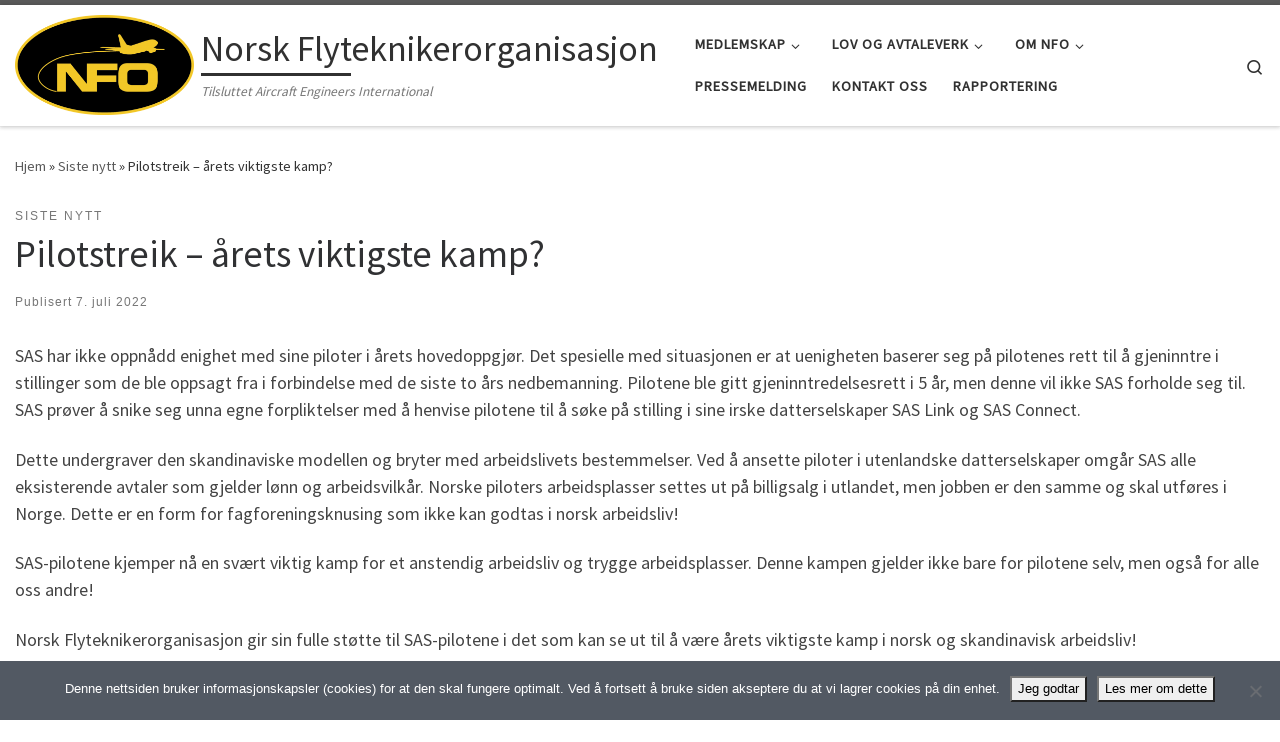

--- FILE ---
content_type: text/html; charset=UTF-8
request_url: https://nfo.no/sistenytt/pilotstreik-arets-viktigste-kamp/?fbclid=IwAR2kPdnihk3lpQTLrmWF9Z634xFATpGngrkuUE2Dzk-oIxkLclSSBAgddHA
body_size: 18966
content:
<!DOCTYPE html>
<!--[if IE 7]>
<html class="ie ie7" lang="nb-NO">
<![endif]-->
<!--[if IE 8]>
<html class="ie ie8" lang="nb-NO">
<![endif]-->
<!--[if !(IE 7) | !(IE 8)  ]><!-->
<html lang="nb-NO" class="no-js">
<!--<![endif]-->
  <head>
  <meta charset="UTF-8" />
  <meta http-equiv="X-UA-Compatible" content="IE=EDGE" />
  <meta name="viewport" content="width=device-width, initial-scale=1.0" />
  <link rel="profile"  href="https://gmpg.org/xfn/11" />
  <link rel="pingback" href="https://nfo.no/xmlrpc.php" />
<script>(function(html){html.className = html.className.replace(/\bno-js\b/,'js')})(document.documentElement);</script>
<title>Pilotstreik &#8211; årets viktigste kamp?  &#8211; Norsk Flyteknikerorganisasjon</title>
<meta name='robots' content='max-image-preview:large' />
<link rel='dns-prefetch' href='//stats.wp.com' />
<link rel="alternate" type="application/rss+xml" title="Norsk Flyteknikerorganisasjon &raquo; strøm" href="https://nfo.no/feed/" />
<link rel="alternate" type="text/calendar" title="Norsk Flyteknikerorganisasjon &raquo; iCal-feed" href="https://nfo.no/kalender/?ical=1" />
<link rel="alternate" title="oEmbed (JSON)" type="application/json+oembed" href="https://nfo.no/wp-json/oembed/1.0/embed?url=https%3A%2F%2Fnfo.no%2Fsistenytt%2Fpilotstreik-arets-viktigste-kamp%2F" />
<link rel="alternate" title="oEmbed (XML)" type="text/xml+oembed" href="https://nfo.no/wp-json/oembed/1.0/embed?url=https%3A%2F%2Fnfo.no%2Fsistenytt%2Fpilotstreik-arets-viktigste-kamp%2F&#038;format=xml" />
<style id='wp-img-auto-sizes-contain-inline-css'>
img:is([sizes=auto i],[sizes^="auto," i]){contain-intrinsic-size:3000px 1500px}
/*# sourceURL=wp-img-auto-sizes-contain-inline-css */
</style>
<link rel='stylesheet' id='jetpack_related-posts-css' href='https://nfo.no/wp-content/plugins/jetpack/modules/related-posts/related-posts.css?ver=20240116' media='all' />
<link rel='stylesheet' id='sbi_styles-css' href='https://nfo.no/wp-content/plugins/instagram-feed/css/sbi-styles.min.css?ver=6.10.0' media='all' />
<style id='wp-emoji-styles-inline-css'>

	img.wp-smiley, img.emoji {
		display: inline !important;
		border: none !important;
		box-shadow: none !important;
		height: 1em !important;
		width: 1em !important;
		margin: 0 0.07em !important;
		vertical-align: -0.1em !important;
		background: none !important;
		padding: 0 !important;
	}
/*# sourceURL=wp-emoji-styles-inline-css */
</style>
<link rel='stylesheet' id='wp-block-library-css' href='https://nfo.no/wp-includes/css/dist/block-library/style.min.css?ver=6.9' media='all' />
<style id='wp-block-image-inline-css'>
.wp-block-image>a,.wp-block-image>figure>a{display:inline-block}.wp-block-image img{box-sizing:border-box;height:auto;max-width:100%;vertical-align:bottom}@media not (prefers-reduced-motion){.wp-block-image img.hide{visibility:hidden}.wp-block-image img.show{animation:show-content-image .4s}}.wp-block-image[style*=border-radius] img,.wp-block-image[style*=border-radius]>a{border-radius:inherit}.wp-block-image.has-custom-border img{box-sizing:border-box}.wp-block-image.aligncenter{text-align:center}.wp-block-image.alignfull>a,.wp-block-image.alignwide>a{width:100%}.wp-block-image.alignfull img,.wp-block-image.alignwide img{height:auto;width:100%}.wp-block-image .aligncenter,.wp-block-image .alignleft,.wp-block-image .alignright,.wp-block-image.aligncenter,.wp-block-image.alignleft,.wp-block-image.alignright{display:table}.wp-block-image .aligncenter>figcaption,.wp-block-image .alignleft>figcaption,.wp-block-image .alignright>figcaption,.wp-block-image.aligncenter>figcaption,.wp-block-image.alignleft>figcaption,.wp-block-image.alignright>figcaption{caption-side:bottom;display:table-caption}.wp-block-image .alignleft{float:left;margin:.5em 1em .5em 0}.wp-block-image .alignright{float:right;margin:.5em 0 .5em 1em}.wp-block-image .aligncenter{margin-left:auto;margin-right:auto}.wp-block-image :where(figcaption){margin-bottom:1em;margin-top:.5em}.wp-block-image.is-style-circle-mask img{border-radius:9999px}@supports ((-webkit-mask-image:none) or (mask-image:none)) or (-webkit-mask-image:none){.wp-block-image.is-style-circle-mask img{border-radius:0;-webkit-mask-image:url('data:image/svg+xml;utf8,<svg viewBox="0 0 100 100" xmlns="http://www.w3.org/2000/svg"><circle cx="50" cy="50" r="50"/></svg>');mask-image:url('data:image/svg+xml;utf8,<svg viewBox="0 0 100 100" xmlns="http://www.w3.org/2000/svg"><circle cx="50" cy="50" r="50"/></svg>');mask-mode:alpha;-webkit-mask-position:center;mask-position:center;-webkit-mask-repeat:no-repeat;mask-repeat:no-repeat;-webkit-mask-size:contain;mask-size:contain}}:root :where(.wp-block-image.is-style-rounded img,.wp-block-image .is-style-rounded img){border-radius:9999px}.wp-block-image figure{margin:0}.wp-lightbox-container{display:flex;flex-direction:column;position:relative}.wp-lightbox-container img{cursor:zoom-in}.wp-lightbox-container img:hover+button{opacity:1}.wp-lightbox-container button{align-items:center;backdrop-filter:blur(16px) saturate(180%);background-color:#5a5a5a40;border:none;border-radius:4px;cursor:zoom-in;display:flex;height:20px;justify-content:center;opacity:0;padding:0;position:absolute;right:16px;text-align:center;top:16px;width:20px;z-index:100}@media not (prefers-reduced-motion){.wp-lightbox-container button{transition:opacity .2s ease}}.wp-lightbox-container button:focus-visible{outline:3px auto #5a5a5a40;outline:3px auto -webkit-focus-ring-color;outline-offset:3px}.wp-lightbox-container button:hover{cursor:pointer;opacity:1}.wp-lightbox-container button:focus{opacity:1}.wp-lightbox-container button:focus,.wp-lightbox-container button:hover,.wp-lightbox-container button:not(:hover):not(:active):not(.has-background){background-color:#5a5a5a40;border:none}.wp-lightbox-overlay{box-sizing:border-box;cursor:zoom-out;height:100vh;left:0;overflow:hidden;position:fixed;top:0;visibility:hidden;width:100%;z-index:100000}.wp-lightbox-overlay .close-button{align-items:center;cursor:pointer;display:flex;justify-content:center;min-height:40px;min-width:40px;padding:0;position:absolute;right:calc(env(safe-area-inset-right) + 16px);top:calc(env(safe-area-inset-top) + 16px);z-index:5000000}.wp-lightbox-overlay .close-button:focus,.wp-lightbox-overlay .close-button:hover,.wp-lightbox-overlay .close-button:not(:hover):not(:active):not(.has-background){background:none;border:none}.wp-lightbox-overlay .lightbox-image-container{height:var(--wp--lightbox-container-height);left:50%;overflow:hidden;position:absolute;top:50%;transform:translate(-50%,-50%);transform-origin:top left;width:var(--wp--lightbox-container-width);z-index:9999999999}.wp-lightbox-overlay .wp-block-image{align-items:center;box-sizing:border-box;display:flex;height:100%;justify-content:center;margin:0;position:relative;transform-origin:0 0;width:100%;z-index:3000000}.wp-lightbox-overlay .wp-block-image img{height:var(--wp--lightbox-image-height);min-height:var(--wp--lightbox-image-height);min-width:var(--wp--lightbox-image-width);width:var(--wp--lightbox-image-width)}.wp-lightbox-overlay .wp-block-image figcaption{display:none}.wp-lightbox-overlay button{background:none;border:none}.wp-lightbox-overlay .scrim{background-color:#fff;height:100%;opacity:.9;position:absolute;width:100%;z-index:2000000}.wp-lightbox-overlay.active{visibility:visible}@media not (prefers-reduced-motion){.wp-lightbox-overlay.active{animation:turn-on-visibility .25s both}.wp-lightbox-overlay.active img{animation:turn-on-visibility .35s both}.wp-lightbox-overlay.show-closing-animation:not(.active){animation:turn-off-visibility .35s both}.wp-lightbox-overlay.show-closing-animation:not(.active) img{animation:turn-off-visibility .25s both}.wp-lightbox-overlay.zoom.active{animation:none;opacity:1;visibility:visible}.wp-lightbox-overlay.zoom.active .lightbox-image-container{animation:lightbox-zoom-in .4s}.wp-lightbox-overlay.zoom.active .lightbox-image-container img{animation:none}.wp-lightbox-overlay.zoom.active .scrim{animation:turn-on-visibility .4s forwards}.wp-lightbox-overlay.zoom.show-closing-animation:not(.active){animation:none}.wp-lightbox-overlay.zoom.show-closing-animation:not(.active) .lightbox-image-container{animation:lightbox-zoom-out .4s}.wp-lightbox-overlay.zoom.show-closing-animation:not(.active) .lightbox-image-container img{animation:none}.wp-lightbox-overlay.zoom.show-closing-animation:not(.active) .scrim{animation:turn-off-visibility .4s forwards}}@keyframes show-content-image{0%{visibility:hidden}99%{visibility:hidden}to{visibility:visible}}@keyframes turn-on-visibility{0%{opacity:0}to{opacity:1}}@keyframes turn-off-visibility{0%{opacity:1;visibility:visible}99%{opacity:0;visibility:visible}to{opacity:0;visibility:hidden}}@keyframes lightbox-zoom-in{0%{transform:translate(calc((-100vw + var(--wp--lightbox-scrollbar-width))/2 + var(--wp--lightbox-initial-left-position)),calc(-50vh + var(--wp--lightbox-initial-top-position))) scale(var(--wp--lightbox-scale))}to{transform:translate(-50%,-50%) scale(1)}}@keyframes lightbox-zoom-out{0%{transform:translate(-50%,-50%) scale(1);visibility:visible}99%{visibility:visible}to{transform:translate(calc((-100vw + var(--wp--lightbox-scrollbar-width))/2 + var(--wp--lightbox-initial-left-position)),calc(-50vh + var(--wp--lightbox-initial-top-position))) scale(var(--wp--lightbox-scale));visibility:hidden}}
/*# sourceURL=https://nfo.no/wp-includes/blocks/image/style.min.css */
</style>
<style id='wp-block-columns-inline-css'>
.wp-block-columns{box-sizing:border-box;display:flex;flex-wrap:wrap!important}@media (min-width:782px){.wp-block-columns{flex-wrap:nowrap!important}}.wp-block-columns{align-items:normal!important}.wp-block-columns.are-vertically-aligned-top{align-items:flex-start}.wp-block-columns.are-vertically-aligned-center{align-items:center}.wp-block-columns.are-vertically-aligned-bottom{align-items:flex-end}@media (max-width:781px){.wp-block-columns:not(.is-not-stacked-on-mobile)>.wp-block-column{flex-basis:100%!important}}@media (min-width:782px){.wp-block-columns:not(.is-not-stacked-on-mobile)>.wp-block-column{flex-basis:0;flex-grow:1}.wp-block-columns:not(.is-not-stacked-on-mobile)>.wp-block-column[style*=flex-basis]{flex-grow:0}}.wp-block-columns.is-not-stacked-on-mobile{flex-wrap:nowrap!important}.wp-block-columns.is-not-stacked-on-mobile>.wp-block-column{flex-basis:0;flex-grow:1}.wp-block-columns.is-not-stacked-on-mobile>.wp-block-column[style*=flex-basis]{flex-grow:0}:where(.wp-block-columns){margin-bottom:1.75em}:where(.wp-block-columns.has-background){padding:1.25em 2.375em}.wp-block-column{flex-grow:1;min-width:0;overflow-wrap:break-word;word-break:break-word}.wp-block-column.is-vertically-aligned-top{align-self:flex-start}.wp-block-column.is-vertically-aligned-center{align-self:center}.wp-block-column.is-vertically-aligned-bottom{align-self:flex-end}.wp-block-column.is-vertically-aligned-stretch{align-self:stretch}.wp-block-column.is-vertically-aligned-bottom,.wp-block-column.is-vertically-aligned-center,.wp-block-column.is-vertically-aligned-top{width:100%}
/*# sourceURL=https://nfo.no/wp-includes/blocks/columns/style.min.css */
</style>
<style id='wp-block-paragraph-inline-css'>
.is-small-text{font-size:.875em}.is-regular-text{font-size:1em}.is-large-text{font-size:2.25em}.is-larger-text{font-size:3em}.has-drop-cap:not(:focus):first-letter{float:left;font-size:8.4em;font-style:normal;font-weight:100;line-height:.68;margin:.05em .1em 0 0;text-transform:uppercase}body.rtl .has-drop-cap:not(:focus):first-letter{float:none;margin-left:.1em}p.has-drop-cap.has-background{overflow:hidden}:root :where(p.has-background){padding:1.25em 2.375em}:where(p.has-text-color:not(.has-link-color)) a{color:inherit}p.has-text-align-left[style*="writing-mode:vertical-lr"],p.has-text-align-right[style*="writing-mode:vertical-rl"]{rotate:180deg}
/*# sourceURL=https://nfo.no/wp-includes/blocks/paragraph/style.min.css */
</style>
<style id='global-styles-inline-css'>
:root{--wp--preset--aspect-ratio--square: 1;--wp--preset--aspect-ratio--4-3: 4/3;--wp--preset--aspect-ratio--3-4: 3/4;--wp--preset--aspect-ratio--3-2: 3/2;--wp--preset--aspect-ratio--2-3: 2/3;--wp--preset--aspect-ratio--16-9: 16/9;--wp--preset--aspect-ratio--9-16: 9/16;--wp--preset--color--black: #000000;--wp--preset--color--cyan-bluish-gray: #abb8c3;--wp--preset--color--white: #ffffff;--wp--preset--color--pale-pink: #f78da7;--wp--preset--color--vivid-red: #cf2e2e;--wp--preset--color--luminous-vivid-orange: #ff6900;--wp--preset--color--luminous-vivid-amber: #fcb900;--wp--preset--color--light-green-cyan: #7bdcb5;--wp--preset--color--vivid-green-cyan: #00d084;--wp--preset--color--pale-cyan-blue: #8ed1fc;--wp--preset--color--vivid-cyan-blue: #0693e3;--wp--preset--color--vivid-purple: #9b51e0;--wp--preset--gradient--vivid-cyan-blue-to-vivid-purple: linear-gradient(135deg,rgb(6,147,227) 0%,rgb(155,81,224) 100%);--wp--preset--gradient--light-green-cyan-to-vivid-green-cyan: linear-gradient(135deg,rgb(122,220,180) 0%,rgb(0,208,130) 100%);--wp--preset--gradient--luminous-vivid-amber-to-luminous-vivid-orange: linear-gradient(135deg,rgb(252,185,0) 0%,rgb(255,105,0) 100%);--wp--preset--gradient--luminous-vivid-orange-to-vivid-red: linear-gradient(135deg,rgb(255,105,0) 0%,rgb(207,46,46) 100%);--wp--preset--gradient--very-light-gray-to-cyan-bluish-gray: linear-gradient(135deg,rgb(238,238,238) 0%,rgb(169,184,195) 100%);--wp--preset--gradient--cool-to-warm-spectrum: linear-gradient(135deg,rgb(74,234,220) 0%,rgb(151,120,209) 20%,rgb(207,42,186) 40%,rgb(238,44,130) 60%,rgb(251,105,98) 80%,rgb(254,248,76) 100%);--wp--preset--gradient--blush-light-purple: linear-gradient(135deg,rgb(255,206,236) 0%,rgb(152,150,240) 100%);--wp--preset--gradient--blush-bordeaux: linear-gradient(135deg,rgb(254,205,165) 0%,rgb(254,45,45) 50%,rgb(107,0,62) 100%);--wp--preset--gradient--luminous-dusk: linear-gradient(135deg,rgb(255,203,112) 0%,rgb(199,81,192) 50%,rgb(65,88,208) 100%);--wp--preset--gradient--pale-ocean: linear-gradient(135deg,rgb(255,245,203) 0%,rgb(182,227,212) 50%,rgb(51,167,181) 100%);--wp--preset--gradient--electric-grass: linear-gradient(135deg,rgb(202,248,128) 0%,rgb(113,206,126) 100%);--wp--preset--gradient--midnight: linear-gradient(135deg,rgb(2,3,129) 0%,rgb(40,116,252) 100%);--wp--preset--font-size--small: 13px;--wp--preset--font-size--medium: 20px;--wp--preset--font-size--large: 36px;--wp--preset--font-size--x-large: 42px;--wp--preset--spacing--20: 0.44rem;--wp--preset--spacing--30: 0.67rem;--wp--preset--spacing--40: 1rem;--wp--preset--spacing--50: 1.5rem;--wp--preset--spacing--60: 2.25rem;--wp--preset--spacing--70: 3.38rem;--wp--preset--spacing--80: 5.06rem;--wp--preset--shadow--natural: 6px 6px 9px rgba(0, 0, 0, 0.2);--wp--preset--shadow--deep: 12px 12px 50px rgba(0, 0, 0, 0.4);--wp--preset--shadow--sharp: 6px 6px 0px rgba(0, 0, 0, 0.2);--wp--preset--shadow--outlined: 6px 6px 0px -3px rgb(255, 255, 255), 6px 6px rgb(0, 0, 0);--wp--preset--shadow--crisp: 6px 6px 0px rgb(0, 0, 0);}:where(.is-layout-flex){gap: 0.5em;}:where(.is-layout-grid){gap: 0.5em;}body .is-layout-flex{display: flex;}.is-layout-flex{flex-wrap: wrap;align-items: center;}.is-layout-flex > :is(*, div){margin: 0;}body .is-layout-grid{display: grid;}.is-layout-grid > :is(*, div){margin: 0;}:where(.wp-block-columns.is-layout-flex){gap: 2em;}:where(.wp-block-columns.is-layout-grid){gap: 2em;}:where(.wp-block-post-template.is-layout-flex){gap: 1.25em;}:where(.wp-block-post-template.is-layout-grid){gap: 1.25em;}.has-black-color{color: var(--wp--preset--color--black) !important;}.has-cyan-bluish-gray-color{color: var(--wp--preset--color--cyan-bluish-gray) !important;}.has-white-color{color: var(--wp--preset--color--white) !important;}.has-pale-pink-color{color: var(--wp--preset--color--pale-pink) !important;}.has-vivid-red-color{color: var(--wp--preset--color--vivid-red) !important;}.has-luminous-vivid-orange-color{color: var(--wp--preset--color--luminous-vivid-orange) !important;}.has-luminous-vivid-amber-color{color: var(--wp--preset--color--luminous-vivid-amber) !important;}.has-light-green-cyan-color{color: var(--wp--preset--color--light-green-cyan) !important;}.has-vivid-green-cyan-color{color: var(--wp--preset--color--vivid-green-cyan) !important;}.has-pale-cyan-blue-color{color: var(--wp--preset--color--pale-cyan-blue) !important;}.has-vivid-cyan-blue-color{color: var(--wp--preset--color--vivid-cyan-blue) !important;}.has-vivid-purple-color{color: var(--wp--preset--color--vivid-purple) !important;}.has-black-background-color{background-color: var(--wp--preset--color--black) !important;}.has-cyan-bluish-gray-background-color{background-color: var(--wp--preset--color--cyan-bluish-gray) !important;}.has-white-background-color{background-color: var(--wp--preset--color--white) !important;}.has-pale-pink-background-color{background-color: var(--wp--preset--color--pale-pink) !important;}.has-vivid-red-background-color{background-color: var(--wp--preset--color--vivid-red) !important;}.has-luminous-vivid-orange-background-color{background-color: var(--wp--preset--color--luminous-vivid-orange) !important;}.has-luminous-vivid-amber-background-color{background-color: var(--wp--preset--color--luminous-vivid-amber) !important;}.has-light-green-cyan-background-color{background-color: var(--wp--preset--color--light-green-cyan) !important;}.has-vivid-green-cyan-background-color{background-color: var(--wp--preset--color--vivid-green-cyan) !important;}.has-pale-cyan-blue-background-color{background-color: var(--wp--preset--color--pale-cyan-blue) !important;}.has-vivid-cyan-blue-background-color{background-color: var(--wp--preset--color--vivid-cyan-blue) !important;}.has-vivid-purple-background-color{background-color: var(--wp--preset--color--vivid-purple) !important;}.has-black-border-color{border-color: var(--wp--preset--color--black) !important;}.has-cyan-bluish-gray-border-color{border-color: var(--wp--preset--color--cyan-bluish-gray) !important;}.has-white-border-color{border-color: var(--wp--preset--color--white) !important;}.has-pale-pink-border-color{border-color: var(--wp--preset--color--pale-pink) !important;}.has-vivid-red-border-color{border-color: var(--wp--preset--color--vivid-red) !important;}.has-luminous-vivid-orange-border-color{border-color: var(--wp--preset--color--luminous-vivid-orange) !important;}.has-luminous-vivid-amber-border-color{border-color: var(--wp--preset--color--luminous-vivid-amber) !important;}.has-light-green-cyan-border-color{border-color: var(--wp--preset--color--light-green-cyan) !important;}.has-vivid-green-cyan-border-color{border-color: var(--wp--preset--color--vivid-green-cyan) !important;}.has-pale-cyan-blue-border-color{border-color: var(--wp--preset--color--pale-cyan-blue) !important;}.has-vivid-cyan-blue-border-color{border-color: var(--wp--preset--color--vivid-cyan-blue) !important;}.has-vivid-purple-border-color{border-color: var(--wp--preset--color--vivid-purple) !important;}.has-vivid-cyan-blue-to-vivid-purple-gradient-background{background: var(--wp--preset--gradient--vivid-cyan-blue-to-vivid-purple) !important;}.has-light-green-cyan-to-vivid-green-cyan-gradient-background{background: var(--wp--preset--gradient--light-green-cyan-to-vivid-green-cyan) !important;}.has-luminous-vivid-amber-to-luminous-vivid-orange-gradient-background{background: var(--wp--preset--gradient--luminous-vivid-amber-to-luminous-vivid-orange) !important;}.has-luminous-vivid-orange-to-vivid-red-gradient-background{background: var(--wp--preset--gradient--luminous-vivid-orange-to-vivid-red) !important;}.has-very-light-gray-to-cyan-bluish-gray-gradient-background{background: var(--wp--preset--gradient--very-light-gray-to-cyan-bluish-gray) !important;}.has-cool-to-warm-spectrum-gradient-background{background: var(--wp--preset--gradient--cool-to-warm-spectrum) !important;}.has-blush-light-purple-gradient-background{background: var(--wp--preset--gradient--blush-light-purple) !important;}.has-blush-bordeaux-gradient-background{background: var(--wp--preset--gradient--blush-bordeaux) !important;}.has-luminous-dusk-gradient-background{background: var(--wp--preset--gradient--luminous-dusk) !important;}.has-pale-ocean-gradient-background{background: var(--wp--preset--gradient--pale-ocean) !important;}.has-electric-grass-gradient-background{background: var(--wp--preset--gradient--electric-grass) !important;}.has-midnight-gradient-background{background: var(--wp--preset--gradient--midnight) !important;}.has-small-font-size{font-size: var(--wp--preset--font-size--small) !important;}.has-medium-font-size{font-size: var(--wp--preset--font-size--medium) !important;}.has-large-font-size{font-size: var(--wp--preset--font-size--large) !important;}.has-x-large-font-size{font-size: var(--wp--preset--font-size--x-large) !important;}
:where(.wp-block-columns.is-layout-flex){gap: 2em;}:where(.wp-block-columns.is-layout-grid){gap: 2em;}
/*# sourceURL=global-styles-inline-css */
</style>
<style id='core-block-supports-inline-css'>
.wp-container-core-columns-is-layout-9d6595d7{flex-wrap:nowrap;}
/*# sourceURL=core-block-supports-inline-css */
</style>

<style id='classic-theme-styles-inline-css'>
/*! This file is auto-generated */
.wp-block-button__link{color:#fff;background-color:#32373c;border-radius:9999px;box-shadow:none;text-decoration:none;padding:calc(.667em + 2px) calc(1.333em + 2px);font-size:1.125em}.wp-block-file__button{background:#32373c;color:#fff;text-decoration:none}
/*# sourceURL=/wp-includes/css/classic-themes.min.css */
</style>
<link rel='stylesheet' id='wp-components-css' href='https://nfo.no/wp-includes/css/dist/components/style.min.css?ver=6.9' media='all' />
<link rel='stylesheet' id='wp-preferences-css' href='https://nfo.no/wp-includes/css/dist/preferences/style.min.css?ver=6.9' media='all' />
<link rel='stylesheet' id='wp-block-editor-css' href='https://nfo.no/wp-includes/css/dist/block-editor/style.min.css?ver=6.9' media='all' />
<link rel='stylesheet' id='popup-maker-block-library-style-css' href='https://nfo.no/wp-content/plugins/popup-maker/dist/packages/block-library-style.css?ver=dbea705cfafe089d65f1' media='all' />
<link rel='stylesheet' id='cookie-notice-front-css' href='https://nfo.no/wp-content/plugins/cookie-notice/css/front.min.css?ver=2.5.11' media='all' />
<link rel='stylesheet' id='sow-button-base-css' href='https://nfo.no/wp-content/plugins/so-widgets-bundle/widgets/button/css/style.css?ver=1.70.4' media='all' />
<link rel='stylesheet' id='sow-button-wire-66466acb9e12-css' href='https://nfo.no/wp-content/uploads/siteorigin-widgets/sow-button-wire-66466acb9e12.css?ver=6.9' media='all' />
<link rel='stylesheet' id='wp-show-posts-css' href='https://nfo.no/wp-content/plugins/wp-show-posts/css/wp-show-posts-min.css?ver=1.1.6' media='all' />
<link rel='stylesheet' id='wp-show-posts-pro-css' href='https://nfo.no/wp-content/plugins/wp-show-posts-pro/css/wp-show-posts-min.css?ver=0.5' media='all' />
<link rel='stylesheet' id='customizr-main-css' href='https://nfo.no/wp-content/themes/customizr/assets/front/css/style.min.css?ver=4.4.24' media='all' />
<style id='customizr-main-inline-css'>

.tc-header.border-top { border-top-width: 5px; border-top-style: solid }
#czr-push-footer { display: none; visibility: hidden; }
        .czr-sticky-footer #czr-push-footer.sticky-footer-enabled { display: block; }
        
/*# sourceURL=customizr-main-inline-css */
</style>
<style id='generateblocks-inline-css'>
.gb-button-460e8847{display:inline-flex;padding:15px 20px;background-color:#0366d6;color:#ffffff;text-decoration:none;}.gb-button-460e8847:hover, .gb-button-460e8847:active, .gb-button-460e8847:focus{background-color:#222222;color:#ffffff;}.gb-button-95bc9457{display:inline-flex;padding:15px 20px;background-color:#0366d6;color:#ffffff;text-decoration:none;}.gb-button-95bc9457:hover, .gb-button-95bc9457:active, .gb-button-95bc9457:focus{background-color:#222222;color:#ffffff;}.gb-grid-wrapper-96e8707e{display:flex;flex-wrap:wrap;}.gb-grid-wrapper-96e8707e > .gb-grid-column{box-sizing:border-box;}.gb-grid-wrapper > .gb-grid-column-11872554{width:50%;}.gb-grid-wrapper > .gb-grid-column-d84b0f68{width:50%;}@media (max-width: 767px) {.gb-grid-wrapper > .gb-grid-column-11872554{width:100%;}.gb-grid-wrapper > .gb-grid-column-d84b0f68{width:100%;}}:root{--gb-container-width:1100px;}.gb-container .wp-block-image img{vertical-align:middle;}.gb-grid-wrapper .wp-block-image{margin-bottom:0;}.gb-highlight{background:none;}.gb-shape{line-height:0;}
/*# sourceURL=generateblocks-inline-css */
</style>
<link rel='stylesheet' id='generate-blog-images-css' href='https://nfo.no/wp-content/plugins/gp-premium/blog/functions/css/featured-images.min.css?ver=2.1.2' media='all' />
<link rel='stylesheet' id='generate-secondary-nav-css' href='https://nfo.no/wp-content/plugins/gp-premium/secondary-nav/functions/css/style.min.css?ver=2.1.2' media='all' />
<style id='generate-secondary-nav-inline-css'>
.secondary-navigation{background-color:#0f3f63;}.secondary-navigation .main-nav ul li a,.secondary-navigation .menu-toggle,.secondary-menu-bar-items .menu-bar-item > a{color:#cfddf9;font-weight:600;font-size:18px;}.secondary-navigation .secondary-menu-bar-items{color:#cfddf9;font-size:18px;}button.secondary-menu-toggle:hover,button.secondary-menu-toggle:focus{color:#cfddf9;}.widget-area .secondary-navigation{margin-bottom:20px;}.secondary-navigation ul ul{background-color:#303030;top:auto;}.secondary-navigation .main-nav ul ul li a{color:#ffffff;font-size:17px;}.secondary-navigation .main-nav ul li:not([class*="current-menu-"]):hover > a, .secondary-navigation .main-nav ul li:not([class*="current-menu-"]):focus > a, .secondary-navigation .main-nav ul li.sfHover:not([class*="current-menu-"]) > a, .secondary-menu-bar-items .menu-bar-item:hover > a{color:#ffffff;background-color:#0f3f63;}.secondary-navigation .main-nav ul ul li:not([class*="current-menu-"]):hover > a,.secondary-navigation .main-nav ul ul li:not([class*="current-menu-"]):focus > a,.secondary-navigation .main-nav ul ul li.sfHover:not([class*="current-menu-"]) > a{color:#ffffff;background-color:#474747;}.secondary-navigation .main-nav ul li[class*="current-menu-"] > a{color:#cfddf9;background-color:#0f3f63;}.secondary-navigation .main-nav ul ul li[class*="current-menu-"] > a{color:#ffffff;background-color:#474747;}@media (max-width: 768px) {.secondary-menu-bar-items .menu-bar-item:hover > a{background: none;color: #cfddf9;}}
/*# sourceURL=generate-secondary-nav-inline-css */
</style>
<link rel='stylesheet' id='generate-secondary-nav-mobile-css' href='https://nfo.no/wp-content/plugins/gp-premium/secondary-nav/functions/css/style-mobile.min.css?ver=2.1.2' media='all' />
<link rel='stylesheet' id='generate-sticky-css' href='https://nfo.no/wp-content/plugins/gp-premium/menu-plus/functions/css/sticky.min.css?ver=2.1.2' media='all' />
<link rel='stylesheet' id='sharedaddy-css' href='https://nfo.no/wp-content/plugins/jetpack/modules/sharedaddy/sharing.css?ver=15.4' media='all' />
<link rel='stylesheet' id='social-logos-css' href='https://nfo.no/wp-content/plugins/jetpack/_inc/social-logos/social-logos.min.css?ver=15.4' media='all' />
<script id="jetpack_related-posts-js-extra">
var related_posts_js_options = {"post_heading":"h4"};
//# sourceURL=jetpack_related-posts-js-extra
</script>
<script src="https://nfo.no/wp-content/plugins/jetpack/_inc/build/related-posts/related-posts.min.js?ver=20240116" id="jetpack_related-posts-js"></script>
<script id="nb-jquery" src="https://nfo.no/wp-includes/js/jquery/jquery.min.js?ver=3.7.1" id="jquery-core-js"></script>
<script src="https://nfo.no/wp-includes/js/jquery/jquery-migrate.min.js?ver=3.4.1" id="jquery-migrate-js"></script>
<script src="https://nfo.no/wp-content/plugins/wp-hide-post/public/js/wp-hide-post-public.js?ver=2.0.10" id="wp-hide-post-js"></script>
<script src="https://nfo.no/wp-content/themes/customizr/assets/front/js/libs/modernizr.min.js?ver=4.4.24" id="modernizr-js"></script>
<script src='https://nfo.no/wp-content/plugins/the-events-calendar/common/build/js/underscore-before.js'></script>
<script src="https://nfo.no/wp-includes/js/underscore.min.js?ver=1.13.7" id="underscore-js"></script>
<script src='https://nfo.no/wp-content/plugins/the-events-calendar/common/build/js/underscore-after.js'></script>
<script id="tc-scripts-js-extra">
var CZRParams = {"assetsPath":"https://nfo.no/wp-content/themes/customizr/assets/front/","mainScriptUrl":"https://nfo.no/wp-content/themes/customizr/assets/front/js/tc-scripts.min.js?4.4.24","deferFontAwesome":"1","fontAwesomeUrl":"https://nfo.no/wp-content/themes/customizr/assets/shared/fonts/fa/css/fontawesome-all.min.css?4.4.24","_disabled":[],"centerSliderImg":"1","isLightBoxEnabled":"1","SmoothScroll":{"Enabled":true,"Options":{"touchpadSupport":false}},"isAnchorScrollEnabled":"","anchorSmoothScrollExclude":{"simple":["[class*=edd]",".carousel-control","[data-toggle=\"modal\"]","[data-toggle=\"dropdown\"]","[data-toggle=\"czr-dropdown\"]","[data-toggle=\"tooltip\"]","[data-toggle=\"popover\"]","[data-toggle=\"collapse\"]","[data-toggle=\"czr-collapse\"]","[data-toggle=\"tab\"]","[data-toggle=\"pill\"]","[data-toggle=\"czr-pill\"]","[class*=upme]","[class*=um-]"],"deep":{"classes":[],"ids":[]}},"timerOnScrollAllBrowsers":"1","centerAllImg":"1","HasComments":"","LoadModernizr":"1","stickyHeader":"","extLinksStyle":"","extLinksTargetExt":"","extLinksSkipSelectors":{"classes":["btn","button"],"ids":[]},"dropcapEnabled":"","dropcapWhere":{"post":"","page":""},"dropcapMinWords":"","dropcapSkipSelectors":{"tags":["IMG","IFRAME","H1","H2","H3","H4","H5","H6","BLOCKQUOTE","UL","OL"],"classes":["btn"],"id":[]},"imgSmartLoadEnabled":"","imgSmartLoadOpts":{"parentSelectors":["[class*=grid-container], .article-container",".__before_main_wrapper",".widget-front",".post-related-articles",".tc-singular-thumbnail-wrapper",".sek-module-inner"],"opts":{"excludeImg":[".tc-holder-img"]}},"imgSmartLoadsForSliders":"1","pluginCompats":[],"isWPMobile":"","menuStickyUserSettings":{"desktop":"stick_up","mobile":"stick_up"},"adminAjaxUrl":"https://nfo.no/wp-admin/admin-ajax.php","ajaxUrl":"https://nfo.no/?czrajax=1","frontNonce":{"id":"CZRFrontNonce","handle":"1f6d81a29a"},"isDevMode":"","isModernStyle":"1","i18n":{"Permanently dismiss":"Fjern for godt"},"frontNotifications":{"welcome":{"enabled":false,"content":"","dismissAction":"dismiss_welcome_note_front"}},"preloadGfonts":"1","googleFonts":"Source+Sans+Pro","version":"4.4.24"};
//# sourceURL=tc-scripts-js-extra
</script>
<script src="https://nfo.no/wp-content/themes/customizr/assets/front/js/tc-scripts.min.js?ver=4.4.24" id="tc-scripts-js" defer></script>
<link rel="https://api.w.org/" href="https://nfo.no/wp-json/" /><link rel="alternate" title="JSON" type="application/json" href="https://nfo.no/wp-json/wp/v2/posts/4819" /><link rel="EditURI" type="application/rsd+xml" title="RSD" href="https://nfo.no/xmlrpc.php?rsd" />
<meta name="generator" content="WordPress 6.9" />
<link rel="canonical" href="https://nfo.no/sistenytt/pilotstreik-arets-viktigste-kamp/" />
<link rel='shortlink' href='https://wp.me/p8xnDe-1fJ' />
<meta name="tec-api-version" content="v1"><meta name="tec-api-origin" content="https://nfo.no"><link rel="alternate" href="https://nfo.no/wp-json/tribe/events/v1/" />	<style>img#wpstats{display:none}</style>
		              <link rel="preload" as="font" type="font/woff2" href="https://nfo.no/wp-content/themes/customizr/assets/shared/fonts/customizr/customizr.woff2?128396981" crossorigin="anonymous"/>
            <meta name="description" content="SAS har ikke oppnådd enighet med sine piloter i årets hovedoppgjør. Det spesielle med situasjonen er at uenigheten baserer seg på pilotenes rett til å gjeninntre i stillinger som de ble oppsagt fra i forbindelse med de siste to års nedbemanning. Pilotene ble gitt gjeninntredelsesrett i 5 år, men denne vil ikke SAS forholde seg&hellip;" />

<!-- Jetpack Open Graph Tags -->
<meta property="og:type" content="article" />
<meta property="og:title" content="Pilotstreik &#8211; årets viktigste kamp? " />
<meta property="og:url" content="https://nfo.no/sistenytt/pilotstreik-arets-viktigste-kamp/" />
<meta property="og:description" content="SAS har ikke oppnådd enighet med sine piloter i årets hovedoppgjør. Det spesielle med situasjonen er at uenigheten baserer seg på pilotenes rett til å gjeninntre i stillinger som de ble oppsagt fra…" />
<meta property="article:published_time" content="2022-07-07T11:48:23+00:00" />
<meta property="article:modified_time" content="2022-07-07T11:48:26+00:00" />
<meta property="og:site_name" content="Norsk Flyteknikerorganisasjon" />
<meta property="og:image" content="https://nfo.no/wp-content/uploads/SASTECHOSL.png" />
<meta property="og:image:width" content="1920" />
<meta property="og:image:height" content="1080" />
<meta property="og:image:alt" content="" />
<meta property="og:locale" content="nb_NO" />
<meta name="twitter:text:title" content="Pilotstreik &#8211; årets viktigste kamp? " />
<meta name="twitter:image" content="https://nfo.no/wp-content/uploads/SASTECHOSL.png?w=640" />
<meta name="twitter:card" content="summary_large_image" />

<!-- End Jetpack Open Graph Tags -->
<link rel="icon" href="https://nfo.no/wp-content/uploads/2017/03/cropped-NFO_logo-e1490307583617-32x32.png" sizes="32x32" />
<link rel="icon" href="https://nfo.no/wp-content/uploads/2017/03/cropped-NFO_logo-e1490307583617-192x192.png" sizes="192x192" />
<link rel="apple-touch-icon" href="https://nfo.no/wp-content/uploads/2017/03/cropped-NFO_logo-e1490307583617-180x180.png" />
<meta name="msapplication-TileImage" content="https://nfo.no/wp-content/uploads/2017/03/cropped-NFO_logo-e1490307583617-270x270.png" />
		<style id="wp-custom-css">
			.page .entry-title {

display: none;

}		</style>
		<style id="yellow-pencil">
/*
	The following CSS codes are created by the YellowPencil plugin.
	https://yellowpencil.waspthemes.com/
*/
@media (min-width:1200px){#main-wrapper .container{max-width:1400px;}}#main .hentry .inside-article{margin-left:200px;margin-right:200px;}@media (max-width:900px){#main .hentry .inside-article{margin-left:100px;margin-right:100px;}}@media (max-width:760px){#main .hentry .inside-article{margin-left:50px;margin-right:50px;}}@media (max-width:640px){#main .hentry .inside-article{margin-left:40px;margin-right:40px;}}@media (max-width:600px){#main .hentry .inside-article{margin-left:30px;margin-right:30px;}}@media (max-width:480px){#main .hentry .inside-article{margin-left:20px;margin-right:20px;}}@media (max-width:320px){#main .hentry .inside-article{margin-left:10px;margin-right:10px;}}
</style><style id='nimble-global-inline-style-inline-css'>
[data-sek-level="section"]{max-width:1400px;margin:0 auto;}[data-sek-level="section"] > .sek-container-fluid > .sek-sektion-inner{max-width:1400px;margin:0 auto;}[data-sek-level="section"] > .sek-container-fluid{padding-left:inherit;padding-right:inherit;}@media(max-width:767px){[data-sek-level="section"] > .sek-container-fluid{padding-left:inherit;padding-right:inherit;}}@media(max-width:575px){[data-sek-level="section"] > .sek-container-fluid{padding-left:inherit;padding-right:inherit;}}
/*# sourceURL=nimble-global-inline-style-inline-css */
</style>
</head>

  <body data-rsssl=1 class="nb-3-3-8 nb-pro-1-0-17 nimble-no-local-data-skp__post_post_4819 nimble-no-group-site-tmpl-skp__all_post wp-singular post-template-default single single-post postid-4819 single-format-standard wp-custom-logo wp-embed-responsive wp-theme-customizr cookies-not-set post-image-aligned-center secondary-nav-below-header secondary-nav-aligned-left sticky-menu-no-transition sticky-enabled desktop-sticky-menu sek-hide-rc-badge non-logged-in tribe-no-js page-template-customizr czr-link-hover-underline header-skin-light footer-skin-dark czr-no-sidebar tc-center-images czr-full-layout customizr-4-4-24 czr-sticky-footer">
          <a class="screen-reader-text skip-link" href="#content">Skip to content</a>
    
    
    <div id="tc-page-wrap" class="">

      <header class="tpnav-header__header tc-header sl-logo_left sticky-brand-shrink-on sticky-transparent border-top czr-submenu-fade czr-submenu-move" >
        <div class="primary-navbar__wrapper d-none d-lg-block has-horizontal-menu has-branding-aside desktop-sticky" >
  <div class="container-fluid">
    <div class="row align-items-center flex-row primary-navbar__row">
      <div class="branding__container col col-auto" >
  <div class="branding align-items-center flex-column ">
    <div class="branding-row d-flex flex-row align-items-center align-self-start">
      <div class="navbar-brand col-auto " >
  <a class="navbar-brand-sitelogo" href="https://nfo.no/"  aria-label="Norsk Flyteknikerorganisasjon | Tilsluttet Aircraft Engineers International" >
    <img src="https://nfo.no/wp-content/uploads/2017/03/cropped-cropped-NFO_logo-e1490307583617-4-1.png" alt="Hjem" class="" width="350" height="196" style="max-width:250px;max-height:100px" data-no-retina>  </a>
</div>
          <div class="branding-aside col-auto flex-column d-flex">
          <span class="navbar-brand col-auto " >
    <a class="navbar-brand-sitename  czr-underline" href="https://nfo.no/">
    <span>Norsk Flyteknikerorganisasjon</span>
  </a>
</span>
<span class="header-tagline " >
  Tilsluttet Aircraft Engineers International</span>

          </div>
                </div>
      </div>
</div>
      <div class="primary-nav__container justify-content-lg-around col col-lg-auto flex-lg-column" >
  <div class="primary-nav__wrapper flex-lg-row align-items-center justify-content-end">
              <nav class="primary-nav__nav col" id="primary-nav">
          <div class="nav__menu-wrapper primary-nav__menu-wrapper justify-content-end czr-open-on-hover" >
<ul id="main-menu" class="primary-nav__menu regular-nav nav__menu nav"><li id="menu-item-1414" class="menu-item menu-item-type-custom menu-item-object-custom menu-item-has-children czr-dropdown menu-item-1414"><a data-toggle="czr-dropdown" aria-haspopup="true" aria-expanded="false" class="nav__link"><span class="nav__title">Medlemskap</span><span class="caret__dropdown-toggler"><i class="icn-down-small"></i></span></a>
<ul class="dropdown-menu czr-dropdown-menu">
	<li id="menu-item-4041" class="menu-item menu-item-type-custom menu-item-object-custom menu-item-has-children czr-dropdown-submenu dropdown-item menu-item-4041"><a data-toggle="czr-dropdown" aria-haspopup="true" aria-expanded="false" class="nav__link"><span class="nav__title">Bli medlem</span><span class="caret__dropdown-toggler"><i class="icn-down-small"></i></span></a>
<ul class="dropdown-menu czr-dropdown-menu">
		<li id="menu-item-4042" class="menu-item menu-item-type-post_type menu-item-object-page dropdown-item menu-item-4042"><a href="https://nfo.no/innmelding-for-studenter-og-laerlinger/" class="nav__link"><span class="nav__title">Innmelding for studenter</span></a></li>
		<li id="menu-item-1415" class="menu-item menu-item-type-post_type menu-item-object-page dropdown-item menu-item-1415"><a href="https://nfo.no/blimedlem/" class="nav__link"><span class="nav__title">Innmelding for flytekniker, mekaniker og lærlinger</span></a></li>
</ul>
</li>
	<li id="menu-item-3191" class="menu-item menu-item-type-post_type menu-item-object-page menu-item-has-children czr-dropdown-submenu dropdown-item menu-item-3191"><a data-toggle="czr-dropdown" aria-haspopup="true" aria-expanded="false" href="https://nfo.no/personvern/" class="nav__link"><span class="nav__title">Personvern</span><span class="caret__dropdown-toggler"><i class="icn-down-small"></i></span></a>
<ul class="dropdown-menu czr-dropdown-menu">
		<li id="menu-item-3194" class="menu-item menu-item-type-post_type menu-item-object-page dropdown-item menu-item-3194"><a href="https://nfo.no/personvern/personvernerklaering/" class="nav__link"><span class="nav__title">Personvernerklæring</span></a></li>
		<li id="menu-item-3192" class="menu-item menu-item-type-post_type menu-item-object-page dropdown-item menu-item-3192"><a href="https://nfo.no/personvern/samtykke/" class="nav__link"><span class="nav__title">Samtykke for medlemskap</span></a></li>
		<li id="menu-item-3193" class="menu-item menu-item-type-post_type menu-item-object-page dropdown-item menu-item-3193"><a href="https://nfo.no/personvern/utmelding-samtykke-reservasjon/" class="nav__link"><span class="nav__title">Utmelding, trekke samtykke og reservasjon</span></a></li>
</ul>
</li>
</ul>
</li>
<li id="menu-item-1417" class="menu-item menu-item-type-custom menu-item-object-custom menu-item-has-children czr-dropdown menu-item-1417"><a data-toggle="czr-dropdown" aria-haspopup="true" aria-expanded="false" class="nav__link"><span class="nav__title">Lov og avtaleverk</span><span class="caret__dropdown-toggler"><i class="icn-down-small"></i></span></a>
<ul class="dropdown-menu czr-dropdown-menu">
	<li id="menu-item-2204" class="menu-item menu-item-type-custom menu-item-object-custom menu-item-has-children czr-dropdown-submenu dropdown-item menu-item-2204"><a data-toggle="czr-dropdown" aria-haspopup="true" aria-expanded="false" class="nav__link"><span class="nav__title">NFOs avtaleverk</span><span class="caret__dropdown-toggler"><i class="icn-down-small"></i></span></a>
<ul class="dropdown-menu czr-dropdown-menu">
		<li id="menu-item-2153" class="menu-item menu-item-type-custom menu-item-object-custom dropdown-item menu-item-2153"><a target="_blank" href="https://nfo.no/dok/Vedtekter.pdf" class="nav__link"><span class="nav__title">Vedtekter</span></a></li>
		<li id="menu-item-2200" class="menu-item menu-item-type-custom menu-item-object-custom dropdown-item menu-item-2200"><a target="_blank" href="https://nfo.no/dok/Hovedavtale-2018-2021.pdf" class="nav__link"><span class="nav__title">Hovedavtalen</span></a></li>
		<li id="menu-item-2201" class="menu-item menu-item-type-custom menu-item-object-custom dropdown-item menu-item-2201"><a target="_blank" href="https://lovdata.no/dokument/TARO/tariff/taro-279/" class="nav__link"><span class="nav__title">Flyteknikeroverenskomsten</span></a></li>
</ul>
</li>
	<li id="menu-item-1411" class="menu-item menu-item-type-post_type menu-item-object-page dropdown-item menu-item-1411"><a href="https://nfo.no/regelverk/easa/" class="nav__link"><span class="nav__title">EASA regelverk</span></a></li>
	<li id="menu-item-3631" class="menu-item menu-item-type-custom menu-item-object-custom menu-item-has-children czr-dropdown-submenu dropdown-item menu-item-3631"><a data-toggle="czr-dropdown" aria-haspopup="true" aria-expanded="false" class="nav__link"><span class="nav__title">Norske lover</span><span class="caret__dropdown-toggler"><i class="icn-down-small"></i></span></a>
<ul class="dropdown-menu czr-dropdown-menu">
		<li id="menu-item-1418" class="menu-item menu-item-type-custom menu-item-object-custom dropdown-item menu-item-1418"><a target="_blank" href="https://lovdata.no/dokument/NL/lov/2005-06-17-62" class="nav__link"><span class="nav__title">Arbeidsmiljøloven</span></a></li>
		<li id="menu-item-3632" class="menu-item menu-item-type-custom menu-item-object-custom dropdown-item menu-item-3632"><a target="_blank" href="https://lovdata.no/dokument/NL/lov/2017-06-16-51" class="nav__link"><span class="nav__title">Likestilling og diksrimineringsloven</span></a></li>
		<li id="menu-item-3724" class="menu-item menu-item-type-custom menu-item-object-custom dropdown-item menu-item-3724"><a target="_blank" href="https://lovdata.no/dokument/NL/lov/2018-06-15-38" class="nav__link"><span class="nav__title">Personopplysningsloven</span></a></li>
		<li id="menu-item-3634" class="menu-item menu-item-type-custom menu-item-object-custom dropdown-item menu-item-3634"><a target="_blank" href="https://lovdata.no/dokument/NL/lov/1993-06-04-58" class="nav__link"><span class="nav__title">Lov om allmenngjøring av tariffavtaler</span></a></li>
		<li id="menu-item-3635" class="menu-item menu-item-type-custom menu-item-object-custom dropdown-item menu-item-3635"><a target="_blank" href="https://lovdata.no/dokument/SF/forskrift/2011-12-06-1355" class="nav__link"><span class="nav__title">Forskrift om organisering, ledelse og medvirkning</span></a></li>
		<li id="menu-item-3636" class="menu-item menu-item-type-custom menu-item-object-custom dropdown-item menu-item-3636"><a target="_blank" href="https://lovdata.no/dokument/SF/forskrift/2011-12-06-1356" class="nav__link"><span class="nav__title">Arbeidsplassforskriften</span></a></li>
		<li id="menu-item-3633" class="menu-item menu-item-type-custom menu-item-object-custom dropdown-item menu-item-3633"><a target="_blank" href="https://lovdata.no/dokument/NL/lov/2012-01-27-9" class="nav__link"><span class="nav__title">Lov om arbeidstvister</span></a></li>
		<li id="menu-item-1419" class="menu-item menu-item-type-custom menu-item-object-custom dropdown-item menu-item-1419"><a target="_blank" href="https://lovdata.no/dokument/NL/lov/1988-04-29-21" class="nav__link"><span class="nav__title">Ferieloven</span></a></li>
		<li id="menu-item-3638" class="menu-item menu-item-type-custom menu-item-object-custom dropdown-item menu-item-3638"><a target="_blank" href="https://lovdata.no/dokument/NL/lov/1988-05-06-22" class="nav__link"><span class="nav__title">Permitteringslønnsloven</span></a></li>
		<li id="menu-item-3637" class="menu-item menu-item-type-custom menu-item-object-custom dropdown-item menu-item-3637"><a target="_blank" href="https://lovdata.no/dokument/NL/lov/2012-01-27-10" class="nav__link"><span class="nav__title">Lønnsnemndloven</span></a></li>
</ul>
</li>
	<li id="menu-item-3639" class="menu-item menu-item-type-custom menu-item-object-custom dropdown-item menu-item-3639"><a target="_blank" href="https://www.arbeidstilsynet.no/" class="nav__link"><span class="nav__title">Arbeidstilsynet</span></a></li>
	<li id="menu-item-3640" class="menu-item menu-item-type-custom menu-item-object-custom dropdown-item menu-item-3640"><a target="_blank" href="https://www.datatilsynet.no/" class="nav__link"><span class="nav__title">Datatilsynet</span></a></li>
	<li id="menu-item-3641" class="menu-item menu-item-type-custom menu-item-object-custom dropdown-item menu-item-3641"><a target="_blank" href="https://luftfartstilsynet.no/" class="nav__link"><span class="nav__title">Luftfartstilsynet</span></a></li>
</ul>
</li>
<li id="menu-item-1420" class="menu-item menu-item-type-custom menu-item-object-custom menu-item-has-children czr-dropdown menu-item-1420"><a data-toggle="czr-dropdown" aria-haspopup="true" aria-expanded="false" class="nav__link"><span class="nav__title">Om NFO</span><span class="caret__dropdown-toggler"><i class="icn-down-small"></i></span></a>
<ul class="dropdown-menu czr-dropdown-menu">
	<li id="menu-item-2646" class="menu-item menu-item-type-post_type menu-item-object-page dropdown-item menu-item-2646"><a href="https://nfo.no/omoss/" class="nav__link"><span class="nav__title">Hvem er NFO</span></a></li>
	<li id="menu-item-4256" class="menu-item menu-item-type-custom menu-item-object-custom menu-item-has-children czr-dropdown-submenu dropdown-item menu-item-4256"><a data-toggle="czr-dropdown" aria-haspopup="true" aria-expanded="false" class="nav__link"><span class="nav__title">NFO sentralt</span><span class="caret__dropdown-toggler"><i class="icn-down-small"></i></span></a>
<ul class="dropdown-menu czr-dropdown-menu">
		<li id="menu-item-2642" class="menu-item menu-item-type-post_type menu-item-object-page dropdown-item menu-item-2642"><a href="https://nfo.no/omoss/sentralstyret/" class="nav__link"><span class="nav__title">Sentralstyret</span></a></li>
		<li id="menu-item-24291" class="menu-item menu-item-type-post_type menu-item-object-page dropdown-item menu-item-24291"><a href="https://nfo.no/sekretariatet/" class="nav__link"><span class="nav__title">Sekretariatet</span></a></li>
		<li id="menu-item-2645" class="menu-item menu-item-type-post_type menu-item-object-page dropdown-item menu-item-2645"><a href="https://nfo.no/omoss/valgkomite/" class="nav__link"><span class="nav__title">Valgkomité</span></a></li>
		<li id="menu-item-2644" class="menu-item menu-item-type-post_type menu-item-object-page dropdown-item menu-item-2644"><a href="https://nfo.no/omoss/tekniskutvalg/" class="nav__link"><span class="nav__title">Teknisk utvalg</span></a></li>
		<li id="menu-item-2643" class="menu-item menu-item-type-post_type menu-item-object-page dropdown-item menu-item-2643"><a href="https://nfo.no/omoss/tariffkomite/" class="nav__link"><span class="nav__title">Tariffkomité</span></a></li>
		<li id="menu-item-2640" class="menu-item menu-item-type-post_type menu-item-object-page dropdown-item menu-item-2640"><a href="https://nfo.no/omoss/infokomite/" class="nav__link"><span class="nav__title">Infokomité</span></a></li>
</ul>
</li>
	<li id="menu-item-2971" class="menu-item menu-item-type-custom menu-item-object-custom menu-item-has-children czr-dropdown-submenu dropdown-item menu-item-2971"><a data-toggle="czr-dropdown" aria-haspopup="true" aria-expanded="false" class="nav__link"><span class="nav__title">Lokalavdelinger</span><span class="caret__dropdown-toggler"><i class="icn-down-small"></i></span></a>
<ul class="dropdown-menu czr-dropdown-menu">
		<li id="menu-item-1421" class="menu-item menu-item-type-post_type menu-item-object-page dropdown-item menu-item-1421"><a href="https://nfo.no/norwegian/" class="nav__link"><span class="nav__title">Norwegian</span></a></li>
		<li id="menu-item-1422" class="menu-item menu-item-type-post_type menu-item-object-page dropdown-item menu-item-1422"><a href="https://nfo.no/sas/" class="nav__link"><span class="nav__title">SAS</span></a></li>
		<li id="menu-item-1425" class="menu-item menu-item-type-post_type menu-item-object-page dropdown-item menu-item-1425"><a href="https://nfo.no/wts/" class="nav__link"><span class="nav__title">Widerøe Technical Services</span></a></li>
		<li id="menu-item-1424" class="menu-item menu-item-type-post_type menu-item-object-page dropdown-item menu-item-1424"><a href="https://nfo.no/wif/" class="nav__link"><span class="nav__title">Widerøe</span></a></li>
		<li id="menu-item-3716" class="menu-item menu-item-type-post_type menu-item-object-page dropdown-item menu-item-3716"><a href="https://nfo.no/avincis-aviation/" class="nav__link"><span class="nav__title">Avincis Aviation</span></a></li>
		<li id="menu-item-4677" class="menu-item menu-item-type-post_type menu-item-object-page dropdown-item menu-item-4677"><a href="https://nfo.no/norse-atlantic-airways/" class="nav__link"><span class="nav__title">Norse Atlantic Airways</span></a></li>
		<li id="menu-item-4682" class="menu-item menu-item-type-post_type menu-item-object-page dropdown-item menu-item-4682"><a href="https://nfo.no/kongsberg-aviation-maintenance-services/" class="nav__link"><span class="nav__title">Kongsberg Aviation Maintenance Services</span></a></li>
</ul>
</li>
</ul>
</li>
<li id="menu-item-4797" class="menu-item menu-item-type-post_type menu-item-object-page menu-item-4797"><a href="https://nfo.no/pressemelding/" class="nav__link"><span class="nav__title">Pressemelding</span></a></li>
<li id="menu-item-1416" class="menu-item menu-item-type-post_type menu-item-object-page menu-item-1416"><a href="https://nfo.no/omoss/kontaktoss/" class="nav__link"><span class="nav__title">Kontakt oss</span></a></li>
<li id="menu-item-35171" class="menu-item menu-item-type-custom menu-item-object-custom menu-item-35171"><a href="https://www.luftfartstilsynet.no/om-oss/melde-fra/" class="nav__link"><span class="nav__title">Rapportering</span></a></li>
</ul></div>        </nav>
    <div class="primary-nav__utils nav__utils col-auto" >
    <ul class="nav utils flex-row flex-nowrap regular-nav">
      <li class="nav__search " >
  <a href="#" class="search-toggle_btn icn-search czr-overlay-toggle_btn"  aria-expanded="false"><span class="sr-only">Search</span></a>
        <div class="czr-search-expand">
      <div class="czr-search-expand-inner"><div class="search-form__container " >
  <form action="https://nfo.no/" method="get" class="czr-form search-form">
    <div class="form-group czr-focus">
            <label for="s-6970a664ad597" id="lsearch-6970a664ad597">
        <span class="screen-reader-text">Søk</span>
        <input id="s-6970a664ad597" class="form-control czr-search-field" name="s" type="search" value="" aria-describedby="lsearch-6970a664ad597" placeholder="Søk &hellip;">
      </label>
      <button type="submit" class="button"><i class="icn-search"></i><span class="screen-reader-text">Søk &hellip;</span></button>
    </div>
  </form>
</div></div>
    </div>
    </li>
    </ul>
</div>  </div>
</div>
    </div>
  </div>
</div>    <div class="mobile-navbar__wrapper d-lg-none mobile-sticky" >
    <div class="branding__container justify-content-between align-items-center container-fluid" >
  <div class="branding flex-column">
    <div class="branding-row d-flex align-self-start flex-row align-items-center">
      <div class="navbar-brand col-auto " >
  <a class="navbar-brand-sitelogo" href="https://nfo.no/"  aria-label="Norsk Flyteknikerorganisasjon | Tilsluttet Aircraft Engineers International" >
    <img src="https://nfo.no/wp-content/uploads/2017/03/cropped-cropped-NFO_logo-e1490307583617-4-1.png" alt="Hjem" class="" width="350" height="196" style="max-width:250px;max-height:100px" data-no-retina>  </a>
</div>
            <div class="branding-aside col-auto">
              <span class="navbar-brand col-auto " >
    <a class="navbar-brand-sitename  czr-underline" href="https://nfo.no/">
    <span>Norsk Flyteknikerorganisasjon</span>
  </a>
</span>
            </div>
            </div>
      </div>
  <div class="mobile-utils__wrapper nav__utils regular-nav">
    <ul class="nav utils row flex-row flex-nowrap">
      <li class="nav__search " >
  <a href="#" class="search-toggle_btn icn-search czr-dropdown" data-aria-haspopup="true" aria-expanded="false"><span class="sr-only">Search</span></a>
        <div class="czr-search-expand">
      <div class="czr-search-expand-inner"><div class="search-form__container " >
  <form action="https://nfo.no/" method="get" class="czr-form search-form">
    <div class="form-group czr-focus">
            <label for="s-6970a664ad726" id="lsearch-6970a664ad726">
        <span class="screen-reader-text">Søk</span>
        <input id="s-6970a664ad726" class="form-control czr-search-field" name="s" type="search" value="" aria-describedby="lsearch-6970a664ad726" placeholder="Søk &hellip;">
      </label>
      <button type="submit" class="button"><i class="icn-search"></i><span class="screen-reader-text">Søk &hellip;</span></button>
    </div>
  </form>
</div></div>
    </div>
        <ul class="dropdown-menu czr-dropdown-menu">
      <li class="header-search__container container-fluid">
  <div class="search-form__container " >
  <form action="https://nfo.no/" method="get" class="czr-form search-form">
    <div class="form-group czr-focus">
            <label for="s-6970a664ad789" id="lsearch-6970a664ad789">
        <span class="screen-reader-text">Søk</span>
        <input id="s-6970a664ad789" class="form-control czr-search-field" name="s" type="search" value="" aria-describedby="lsearch-6970a664ad789" placeholder="Søk &hellip;">
      </label>
      <button type="submit" class="button"><i class="icn-search"></i><span class="screen-reader-text">Søk &hellip;</span></button>
    </div>
  </form>
</div></li>    </ul>
  </li>
<li class="hamburger-toggler__container " >
  <button class="ham-toggler-menu czr-collapsed" data-toggle="czr-collapse" data-target="#mobile-nav"><span class="ham__toggler-span-wrapper"><span class="line line-1"></span><span class="line line-2"></span><span class="line line-3"></span></span><span class="screen-reader-text">Meny</span></button>
</li>
    </ul>
  </div>
</div>
<div class="mobile-nav__container " >
   <nav class="mobile-nav__nav flex-column czr-collapse" id="mobile-nav">
      <div class="mobile-nav__inner container-fluid">
      <div class="nav__menu-wrapper mobile-nav__menu-wrapper czr-open-on-click" >
<ul id="mobile-nav-menu" class="mobile-nav__menu vertical-nav nav__menu flex-column nav"><li class="menu-item menu-item-type-custom menu-item-object-custom menu-item-has-children czr-dropdown menu-item-1414"><span class="display-flex nav__link-wrapper align-items-start"><a class="nav__link"><span class="nav__title">Medlemskap</span></a><button data-toggle="czr-dropdown" aria-haspopup="true" aria-expanded="false" class="caret__dropdown-toggler czr-btn-link"><i class="icn-down-small"></i></button></span>
<ul class="dropdown-menu czr-dropdown-menu">
	<li class="menu-item menu-item-type-custom menu-item-object-custom menu-item-has-children czr-dropdown-submenu dropdown-item menu-item-4041"><span class="display-flex nav__link-wrapper align-items-start"><a class="nav__link"><span class="nav__title">Bli medlem</span></a><button data-toggle="czr-dropdown" aria-haspopup="true" aria-expanded="false" class="caret__dropdown-toggler czr-btn-link"><i class="icn-down-small"></i></button></span>
<ul class="dropdown-menu czr-dropdown-menu">
		<li class="menu-item menu-item-type-post_type menu-item-object-page dropdown-item menu-item-4042"><a href="https://nfo.no/innmelding-for-studenter-og-laerlinger/" class="nav__link"><span class="nav__title">Innmelding for studenter</span></a></li>
		<li class="menu-item menu-item-type-post_type menu-item-object-page dropdown-item menu-item-1415"><a href="https://nfo.no/blimedlem/" class="nav__link"><span class="nav__title">Innmelding for flytekniker, mekaniker og lærlinger</span></a></li>
</ul>
</li>
	<li class="menu-item menu-item-type-post_type menu-item-object-page menu-item-has-children czr-dropdown-submenu dropdown-item menu-item-3191"><span class="display-flex nav__link-wrapper align-items-start"><a href="https://nfo.no/personvern/" class="nav__link"><span class="nav__title">Personvern</span></a><button data-toggle="czr-dropdown" aria-haspopup="true" aria-expanded="false" class="caret__dropdown-toggler czr-btn-link"><i class="icn-down-small"></i></button></span>
<ul class="dropdown-menu czr-dropdown-menu">
		<li class="menu-item menu-item-type-post_type menu-item-object-page dropdown-item menu-item-3194"><a href="https://nfo.no/personvern/personvernerklaering/" class="nav__link"><span class="nav__title">Personvernerklæring</span></a></li>
		<li class="menu-item menu-item-type-post_type menu-item-object-page dropdown-item menu-item-3192"><a href="https://nfo.no/personvern/samtykke/" class="nav__link"><span class="nav__title">Samtykke for medlemskap</span></a></li>
		<li class="menu-item menu-item-type-post_type menu-item-object-page dropdown-item menu-item-3193"><a href="https://nfo.no/personvern/utmelding-samtykke-reservasjon/" class="nav__link"><span class="nav__title">Utmelding, trekke samtykke og reservasjon</span></a></li>
</ul>
</li>
</ul>
</li>
<li class="menu-item menu-item-type-custom menu-item-object-custom menu-item-has-children czr-dropdown menu-item-1417"><span class="display-flex nav__link-wrapper align-items-start"><a class="nav__link"><span class="nav__title">Lov og avtaleverk</span></a><button data-toggle="czr-dropdown" aria-haspopup="true" aria-expanded="false" class="caret__dropdown-toggler czr-btn-link"><i class="icn-down-small"></i></button></span>
<ul class="dropdown-menu czr-dropdown-menu">
	<li class="menu-item menu-item-type-custom menu-item-object-custom menu-item-has-children czr-dropdown-submenu dropdown-item menu-item-2204"><span class="display-flex nav__link-wrapper align-items-start"><a class="nav__link"><span class="nav__title">NFOs avtaleverk</span></a><button data-toggle="czr-dropdown" aria-haspopup="true" aria-expanded="false" class="caret__dropdown-toggler czr-btn-link"><i class="icn-down-small"></i></button></span>
<ul class="dropdown-menu czr-dropdown-menu">
		<li class="menu-item menu-item-type-custom menu-item-object-custom dropdown-item menu-item-2153"><a target="_blank" href="https://nfo.no/dok/Vedtekter.pdf" class="nav__link"><span class="nav__title">Vedtekter</span></a></li>
		<li class="menu-item menu-item-type-custom menu-item-object-custom dropdown-item menu-item-2200"><a target="_blank" href="https://nfo.no/dok/Hovedavtale-2018-2021.pdf" class="nav__link"><span class="nav__title">Hovedavtalen</span></a></li>
		<li class="menu-item menu-item-type-custom menu-item-object-custom dropdown-item menu-item-2201"><a target="_blank" href="https://lovdata.no/dokument/TARO/tariff/taro-279/" class="nav__link"><span class="nav__title">Flyteknikeroverenskomsten</span></a></li>
</ul>
</li>
	<li class="menu-item menu-item-type-post_type menu-item-object-page dropdown-item menu-item-1411"><a href="https://nfo.no/regelverk/easa/" class="nav__link"><span class="nav__title">EASA regelverk</span></a></li>
	<li class="menu-item menu-item-type-custom menu-item-object-custom menu-item-has-children czr-dropdown-submenu dropdown-item menu-item-3631"><span class="display-flex nav__link-wrapper align-items-start"><a class="nav__link"><span class="nav__title">Norske lover</span></a><button data-toggle="czr-dropdown" aria-haspopup="true" aria-expanded="false" class="caret__dropdown-toggler czr-btn-link"><i class="icn-down-small"></i></button></span>
<ul class="dropdown-menu czr-dropdown-menu">
		<li class="menu-item menu-item-type-custom menu-item-object-custom dropdown-item menu-item-1418"><a target="_blank" href="https://lovdata.no/dokument/NL/lov/2005-06-17-62" class="nav__link"><span class="nav__title">Arbeidsmiljøloven</span></a></li>
		<li class="menu-item menu-item-type-custom menu-item-object-custom dropdown-item menu-item-3632"><a target="_blank" href="https://lovdata.no/dokument/NL/lov/2017-06-16-51" class="nav__link"><span class="nav__title">Likestilling og diksrimineringsloven</span></a></li>
		<li class="menu-item menu-item-type-custom menu-item-object-custom dropdown-item menu-item-3724"><a target="_blank" href="https://lovdata.no/dokument/NL/lov/2018-06-15-38" class="nav__link"><span class="nav__title">Personopplysningsloven</span></a></li>
		<li class="menu-item menu-item-type-custom menu-item-object-custom dropdown-item menu-item-3634"><a target="_blank" href="https://lovdata.no/dokument/NL/lov/1993-06-04-58" class="nav__link"><span class="nav__title">Lov om allmenngjøring av tariffavtaler</span></a></li>
		<li class="menu-item menu-item-type-custom menu-item-object-custom dropdown-item menu-item-3635"><a target="_blank" href="https://lovdata.no/dokument/SF/forskrift/2011-12-06-1355" class="nav__link"><span class="nav__title">Forskrift om organisering, ledelse og medvirkning</span></a></li>
		<li class="menu-item menu-item-type-custom menu-item-object-custom dropdown-item menu-item-3636"><a target="_blank" href="https://lovdata.no/dokument/SF/forskrift/2011-12-06-1356" class="nav__link"><span class="nav__title">Arbeidsplassforskriften</span></a></li>
		<li class="menu-item menu-item-type-custom menu-item-object-custom dropdown-item menu-item-3633"><a target="_blank" href="https://lovdata.no/dokument/NL/lov/2012-01-27-9" class="nav__link"><span class="nav__title">Lov om arbeidstvister</span></a></li>
		<li class="menu-item menu-item-type-custom menu-item-object-custom dropdown-item menu-item-1419"><a target="_blank" href="https://lovdata.no/dokument/NL/lov/1988-04-29-21" class="nav__link"><span class="nav__title">Ferieloven</span></a></li>
		<li class="menu-item menu-item-type-custom menu-item-object-custom dropdown-item menu-item-3638"><a target="_blank" href="https://lovdata.no/dokument/NL/lov/1988-05-06-22" class="nav__link"><span class="nav__title">Permitteringslønnsloven</span></a></li>
		<li class="menu-item menu-item-type-custom menu-item-object-custom dropdown-item menu-item-3637"><a target="_blank" href="https://lovdata.no/dokument/NL/lov/2012-01-27-10" class="nav__link"><span class="nav__title">Lønnsnemndloven</span></a></li>
</ul>
</li>
	<li class="menu-item menu-item-type-custom menu-item-object-custom dropdown-item menu-item-3639"><a target="_blank" href="https://www.arbeidstilsynet.no/" class="nav__link"><span class="nav__title">Arbeidstilsynet</span></a></li>
	<li class="menu-item menu-item-type-custom menu-item-object-custom dropdown-item menu-item-3640"><a target="_blank" href="https://www.datatilsynet.no/" class="nav__link"><span class="nav__title">Datatilsynet</span></a></li>
	<li class="menu-item menu-item-type-custom menu-item-object-custom dropdown-item menu-item-3641"><a target="_blank" href="https://luftfartstilsynet.no/" class="nav__link"><span class="nav__title">Luftfartstilsynet</span></a></li>
</ul>
</li>
<li class="menu-item menu-item-type-custom menu-item-object-custom menu-item-has-children czr-dropdown menu-item-1420"><span class="display-flex nav__link-wrapper align-items-start"><a class="nav__link"><span class="nav__title">Om NFO</span></a><button data-toggle="czr-dropdown" aria-haspopup="true" aria-expanded="false" class="caret__dropdown-toggler czr-btn-link"><i class="icn-down-small"></i></button></span>
<ul class="dropdown-menu czr-dropdown-menu">
	<li class="menu-item menu-item-type-post_type menu-item-object-page dropdown-item menu-item-2646"><a href="https://nfo.no/omoss/" class="nav__link"><span class="nav__title">Hvem er NFO</span></a></li>
	<li class="menu-item menu-item-type-custom menu-item-object-custom menu-item-has-children czr-dropdown-submenu dropdown-item menu-item-4256"><span class="display-flex nav__link-wrapper align-items-start"><a class="nav__link"><span class="nav__title">NFO sentralt</span></a><button data-toggle="czr-dropdown" aria-haspopup="true" aria-expanded="false" class="caret__dropdown-toggler czr-btn-link"><i class="icn-down-small"></i></button></span>
<ul class="dropdown-menu czr-dropdown-menu">
		<li class="menu-item menu-item-type-post_type menu-item-object-page dropdown-item menu-item-2642"><a href="https://nfo.no/omoss/sentralstyret/" class="nav__link"><span class="nav__title">Sentralstyret</span></a></li>
		<li class="menu-item menu-item-type-post_type menu-item-object-page dropdown-item menu-item-24291"><a href="https://nfo.no/sekretariatet/" class="nav__link"><span class="nav__title">Sekretariatet</span></a></li>
		<li class="menu-item menu-item-type-post_type menu-item-object-page dropdown-item menu-item-2645"><a href="https://nfo.no/omoss/valgkomite/" class="nav__link"><span class="nav__title">Valgkomité</span></a></li>
		<li class="menu-item menu-item-type-post_type menu-item-object-page dropdown-item menu-item-2644"><a href="https://nfo.no/omoss/tekniskutvalg/" class="nav__link"><span class="nav__title">Teknisk utvalg</span></a></li>
		<li class="menu-item menu-item-type-post_type menu-item-object-page dropdown-item menu-item-2643"><a href="https://nfo.no/omoss/tariffkomite/" class="nav__link"><span class="nav__title">Tariffkomité</span></a></li>
		<li class="menu-item menu-item-type-post_type menu-item-object-page dropdown-item menu-item-2640"><a href="https://nfo.no/omoss/infokomite/" class="nav__link"><span class="nav__title">Infokomité</span></a></li>
</ul>
</li>
	<li class="menu-item menu-item-type-custom menu-item-object-custom menu-item-has-children czr-dropdown-submenu dropdown-item menu-item-2971"><span class="display-flex nav__link-wrapper align-items-start"><a class="nav__link"><span class="nav__title">Lokalavdelinger</span></a><button data-toggle="czr-dropdown" aria-haspopup="true" aria-expanded="false" class="caret__dropdown-toggler czr-btn-link"><i class="icn-down-small"></i></button></span>
<ul class="dropdown-menu czr-dropdown-menu">
		<li class="menu-item menu-item-type-post_type menu-item-object-page dropdown-item menu-item-1421"><a href="https://nfo.no/norwegian/" class="nav__link"><span class="nav__title">Norwegian</span></a></li>
		<li class="menu-item menu-item-type-post_type menu-item-object-page dropdown-item menu-item-1422"><a href="https://nfo.no/sas/" class="nav__link"><span class="nav__title">SAS</span></a></li>
		<li class="menu-item menu-item-type-post_type menu-item-object-page dropdown-item menu-item-1425"><a href="https://nfo.no/wts/" class="nav__link"><span class="nav__title">Widerøe Technical Services</span></a></li>
		<li class="menu-item menu-item-type-post_type menu-item-object-page dropdown-item menu-item-1424"><a href="https://nfo.no/wif/" class="nav__link"><span class="nav__title">Widerøe</span></a></li>
		<li class="menu-item menu-item-type-post_type menu-item-object-page dropdown-item menu-item-3716"><a href="https://nfo.no/avincis-aviation/" class="nav__link"><span class="nav__title">Avincis Aviation</span></a></li>
		<li class="menu-item menu-item-type-post_type menu-item-object-page dropdown-item menu-item-4677"><a href="https://nfo.no/norse-atlantic-airways/" class="nav__link"><span class="nav__title">Norse Atlantic Airways</span></a></li>
		<li class="menu-item menu-item-type-post_type menu-item-object-page dropdown-item menu-item-4682"><a href="https://nfo.no/kongsberg-aviation-maintenance-services/" class="nav__link"><span class="nav__title">Kongsberg Aviation Maintenance Services</span></a></li>
</ul>
</li>
</ul>
</li>
<li class="menu-item menu-item-type-post_type menu-item-object-page menu-item-4797"><a href="https://nfo.no/pressemelding/" class="nav__link"><span class="nav__title">Pressemelding</span></a></li>
<li class="menu-item menu-item-type-post_type menu-item-object-page menu-item-1416"><a href="https://nfo.no/omoss/kontaktoss/" class="nav__link"><span class="nav__title">Kontakt oss</span></a></li>
<li class="menu-item menu-item-type-custom menu-item-object-custom menu-item-35171"><a href="https://www.luftfartstilsynet.no/om-oss/melde-fra/" class="nav__link"><span class="nav__title">Rapportering</span></a></li>
</ul></div>      </div>
  </nav>
</div></div></header>


  
    <div id="main-wrapper" class="section">

                      

          <div class="czr-hot-crumble container page-breadcrumbs" role="navigation" >
  <div class="row">
        <nav class="breadcrumbs col-12"><span class="trail-begin"><a href="https://nfo.no" title="Norsk Flyteknikerorganisasjon" rel="home" class="trail-begin">Hjem</a></span> <span class="sep">&raquo;</span> <a href="https://nfo.no/category/sistenytt/" title="Siste nytt">Siste nytt</a> <span class="sep">&raquo;</span> <span class="trail-end">Pilotstreik &#8211; årets viktigste kamp? </span></nav>  </div>
</div>
          <div class="container" role="main">

            
            <div class="flex-row row column-content-wrapper">

                
                <div id="content" class="col-12 article-container">

                  <article id="post-4819" class="post-4819 post type-post status-publish format-standard has-post-thumbnail category-sistenytt czr-hentry" >
    <header class="entry-header " >
  <div class="entry-header-inner">
                <div class="tax__container post-info entry-meta">
          <a class="tax__link" href="https://nfo.no/category/sistenytt/" title="Alle innlegg I kategorien Siste nytt"> <span>Siste nytt</span> </a>        </div>
        <h1 class="entry-title">Pilotstreik &#8211; årets viktigste kamp? </h1>
        <div class="header-bottom">
      <div class="post-info">
                  <span class="entry-meta">
        Publisert <a href="https://nfo.no/2022/07/07/" title="13:48" rel="bookmark"><time class="entry-date published updated" datetime="7. juli 2022">7. juli 2022</time></a></span>      </div>
    </div>
      </div>
</header>  <div class="post-entry tc-content-inner">
    <section class="post-content entry-content " >
            <div class="czr-wp-the-content">
        


<p>SAS har ikke oppnådd enighet med sine piloter i årets hovedoppgjør. Det spesielle med situasjonen er at uenigheten baserer seg på pilotenes rett til å gjeninntre i stillinger som de ble oppsagt fra i forbindelse med de siste to års nedbemanning. Pilotene ble gitt gjeninntredelsesrett i 5 år, men denne vil ikke SAS forholde seg til. SAS prøver å snike seg unna egne forpliktelser med å henvise pilotene til å søke på stilling i sine irske datterselskaper SAS Link og SAS Connect.&nbsp;</p>



<p>Dette undergraver den skandinaviske modellen og bryter med arbeidslivets bestemmelser. Ved å ansette piloter i utenlandske datterselskaper omgår SAS alle eksisterende avtaler som gjelder lønn og arbeidsvilkår. Norske piloters arbeidsplasser settes ut på billigsalg i utlandet, men jobben er den samme og skal utføres i Norge. Dette er en form for fagforeningsknusing som ikke kan godtas i norsk arbeidsliv!&nbsp;</p>



<p>SAS-pilotene kjemper nå en svært viktig kamp for et anstendig arbeidsliv og trygge arbeidsplasser. Denne kampen gjelder ikke bare for pilotene selv, men også for alle oss andre!&nbsp;</p>



<p>Norsk Flyteknikerorganisasjon gir sin fulle støtte til SAS-pilotene i det som kan se ut til å være årets viktigste kamp i norsk og skandinavisk arbeidsliv! </p><div class="sharedaddy sd-sharing-enabled"><div class="robots-nocontent sd-block sd-social sd-social-icon-text sd-sharing"><h3 class="sd-title">Del dette:</h3><div class="sd-content"><ul><li><a href="#" class="sharing-anchor sd-button share-more"><span>Del</span></a></li><li class="share-end"></li></ul><div class="sharing-hidden"><div class="inner" style="display: none;"><ul><li class="share-facebook"><a rel="nofollow noopener noreferrer"
				data-shared="sharing-facebook-4819"
				class="share-facebook sd-button share-icon"
				href="https://nfo.no/sistenytt/pilotstreik-arets-viktigste-kamp/?share=facebook"
				target="_blank"
				aria-labelledby="sharing-facebook-4819"
				>
				<span id="sharing-facebook-4819" hidden>Klikk for å dele på Facebook(åpnes i en ny fane)</span>
				<span>Facebook</span>
			</a></li><li class="share-twitter"><a rel="nofollow noopener noreferrer"
				data-shared="sharing-twitter-4819"
				class="share-twitter sd-button share-icon"
				href="https://nfo.no/sistenytt/pilotstreik-arets-viktigste-kamp/?share=twitter"
				target="_blank"
				aria-labelledby="sharing-twitter-4819"
				>
				<span id="sharing-twitter-4819" hidden>Klikk for å dele på X(åpnes i en ny fane)</span>
				<span>X</span>
			</a></li><li class="share-linkedin"><a rel="nofollow noopener noreferrer"
				data-shared="sharing-linkedin-4819"
				class="share-linkedin sd-button share-icon"
				href="https://nfo.no/sistenytt/pilotstreik-arets-viktigste-kamp/?share=linkedin"
				target="_blank"
				aria-labelledby="sharing-linkedin-4819"
				>
				<span id="sharing-linkedin-4819" hidden>Klikk for å dele på LinkedIn(åpnes i en ny fane)</span>
				<span>LinkedIn</span>
			</a></li><li class="share-email"><a rel="nofollow noopener noreferrer"
				data-shared="sharing-email-4819"
				class="share-email sd-button share-icon"
				href="mailto:?subject=%5BDelt%20innlegg%5D%20Pilotstreik%20-%20%C3%A5rets%20viktigste%20kamp%3F%C2%A0&#038;body=https%3A%2F%2Fnfo.no%2Fsistenytt%2Fpilotstreik-arets-viktigste-kamp%2F&#038;share=email"
				target="_blank"
				aria-labelledby="sharing-email-4819"
				data-email-share-error-title="Har du satt opp e-post?" data-email-share-error-text="Om du har problemer med å dele via e-post har du kanskje ikke e-post satt opp i nettleseren. Du må nok da opprette en ny e-post selv." data-email-share-nonce="42fbb7975b" data-email-share-track-url="https://nfo.no/sistenytt/pilotstreik-arets-viktigste-kamp/?share=email">
				<span id="sharing-email-4819" hidden>Klikk for å sende en lenke med e-post til en venn(åpnes i en ny fane)</span>
				<span>E-post</span>
			</a></li><li class="share-end"></li></ul></div></div></div></div></div><div id='jp-relatedposts' class='jp-relatedposts' >
	<h3 class="jp-relatedposts-headline"><em>Relatert</em></h3>
</div>      </div>
      <footer class="post-footer clearfix">
                <div class="row entry-meta justify-content-between align-items-center">
                          </div>
      </footer>
    </section><!-- .entry-content -->
  </div><!-- .post-entry -->
  </article>
<div id="czr-comments" class="comments-area " >
      </div>                </div>

                
            </div><!-- .column-content-wrapper -->

            

          </div><!-- .container -->

          <div id="czr-push-footer" ></div>
    </div><!-- #main-wrapper -->

    
          <div class="container-fluid">
        <div class="post-navigation row " >
  <nav id="nav-below" class="col-12">
    <h2 class="sr-only">Innleggsnavigasjon</h2>
    <ul class="czr_pager row flex-row flex-no-wrap">
      <li class="previous col-5 text-left">
              <span class="sr-only">Forrige innlegg</span>
        <span class="nav-previous nav-dir"><a href="https://nfo.no/sistenytt/nfo-sender-inn-losningsforslag/" rel="prev"><span class="meta-nav"><i class="arrow icn-left-open-big"></i><span class="meta-nav-title">NFO sender inn løsningsforslag</span></span></a></span>
            </li>
      <li class="nav-back col-2 text-center">
                <a href="https://nfo.no/" title="Tilbake til innleggslisten">
          <span><i class="icn-grid-empty"></i></span>
          <span class="sr-only">Tilbake til innleggslisten</span>
        </a>
              </li>
      <li class="next col-5 text-right">
              <span class="sr-only">Neste innlegg</span>
        <span class="nav-next nav-dir"><a href="https://nfo.no/sistenytt/vil-du-vaere-en-del-av-aeis-lag-til-aerospace-maintenance-competition/" rel="next"><span class="meta-nav"><span class="meta-nav-title">Vil du være en del av AEIs lag til Aerospace Maintenance Competition?</span><i class="arrow icn-right-open-big"></i></span></a></span>
            </li>
  </ul>
  </nav>
</div>
      </div>
    
<footer id="footer" class="footer__wrapper" >
  <div id="footer-widget-area" class="widget__wrapper" role="complementary" >
  <div class="container widget__container">
    <div class="row">
                      <div id="footer_one" class="col-md-4 col-12">
            <aside id="block-34" class="widget widget_block">
<div class="wp-block-columns is-layout-flex wp-container-core-columns-is-layout-9d6595d7 wp-block-columns-is-layout-flex">
<div class="wp-block-column is-vertically-aligned-center is-layout-flow wp-block-column-is-layout-flow" style="flex-basis:15%"><div class="wp-block-image">
<figure class="aligncenter size-full is-resized"><img loading="lazy" decoding="async" width="41" height="41" src="https://nfo.no/wp-content/uploads/image-26.png" alt="" class="wp-image-35202" style="width:41px;height:auto"/></figure>
</div></div>



<div class="wp-block-column is-layout-flow wp-block-column-is-layout-flow" style="font-size:16px;flex-basis:75%">
<p class="has-text-align-center"><kbd>Norsk Flyteknikerorganisasjon<br>Postboks 60<br>2061 Gardermoen</kbd></p>
</div>
</div>
</aside>          </div>
                  <div id="footer_two" class="col-md-4 col-12">
            <aside id="block-40" class="widget widget_block widget_text">
<p class="has-text-align-center" style="font-size:16px"><kbd>E-post: NFO@NFO.no</kbd><br><kbd>Org.nr: 985 615 713</kbd><br></p>
</aside>          </div>
                  <div id="footer_three" class="col-md-4 col-12">
            <aside id="block-35" class="widget widget_block">
<div class="wp-block-columns is-layout-flex wp-container-core-columns-is-layout-9d6595d7 wp-block-columns-is-layout-flex">
<div class="wp-block-column is-vertically-aligned-center is-layout-flow wp-block-column-is-layout-flow" style="flex-basis:15%"><div class="wp-block-image">
<figure class="aligncenter size-full"><img loading="lazy" decoding="async" width="41" height="41" src="https://nfo.no/wp-content/uploads/image-27.png" alt="" class="wp-image-35203"/></figure>
</div></div>



<div class="wp-block-column is-layout-flow wp-block-column-is-layout-flow" style="font-size:16px;flex-basis:50%">
<p class="has-text-align-center"><kbd>Cargobygget, OSL<br>Edvard Griegs veg 6<br>2060 Gardermoen</kbd></p>
</div>
</div>
</aside>          </div>
                  </div>
  </div>
</div>
<div id="colophon" class="colophon " >
  <div class="container-fluid">
    <div class="colophon__row row flex-row justify-content-between">
      <div class="col-12 col-sm-auto">
        <div id="footer__credits" class="footer__credits" >
  <p class="czr-copyright">
    <span class="czr-copyright-text">&copy;&nbsp;2026&nbsp;</span><a class="czr-copyright-link" href="https://nfo.no" title="Norsk Flyteknikerorganisasjon">Norsk Flyteknikerorganisasjon</a><span class="czr-rights-text">&nbsp;&ndash;&nbsp;Alle rettigheter</span>
  </p>
  <p class="czr-credits">
    <span class="czr-designer">
      <span class="czr-wp-powered"><span class="czr-wp-powered-text">Powered by&nbsp;</span><a class="czr-wp-powered-link" title="Drevet av WordPress" href="https://wordpress.org/" target="_blank" rel="noopener noreferrer">WP</a></span><span class="czr-designer-text">&nbsp;&ndash;&nbsp;Designet med <a class="czr-designer-link" href="https://presscustomizr.com/customizr" title="Customizr-temaet">Customizr-temaet</a></span>
    </span>
  </p>
</div>
      </div>
            <div class="col-12 col-sm-auto">
        <div class="social-links">
          <ul class="socials " >
  <li ><a rel="nofollow noopener noreferrer" class="social-icon icon-feed"  title="Abonner på min rss-strøm" aria-label="Abonner på min rss-strøm" href="https://nfo.no/feed/rss/"  target="_blank" ><i class="fas fa-rss"></i></a></li></ul>
        </div>
      </div>
          </div>
  </div>
</div>
</footer>
    </div><!-- end #tc-page-wrap -->

    <button class="btn czr-btt czr-btta right" ><i class="icn-up-small"></i></button>
<script type="speculationrules">
{"prefetch":[{"source":"document","where":{"and":[{"href_matches":"/*"},{"not":{"href_matches":["/wp-*.php","/wp-admin/*","/wp-content/uploads/*","/wp-content/*","/wp-content/plugins/*","/wp-content/themes/customizr/*","/*\\?(.+)"]}},{"not":{"selector_matches":"a[rel~=\"nofollow\"]"}},{"not":{"selector_matches":".no-prefetch, .no-prefetch a"}}]},"eagerness":"conservative"}]}
</script>
		<script>
		( function ( body ) {
			'use strict';
			body.className = body.className.replace( /\btribe-no-js\b/, 'tribe-js' );
		} )( document.body );
		</script>
		<!-- Instagram Feed JS -->
<script type="text/javascript">
var sbiajaxurl = "https://nfo.no/wp-admin/admin-ajax.php";
</script>
<script> /* <![CDATA[ */var tribe_l10n_datatables = {"aria":{"sort_ascending":": activate to sort column ascending","sort_descending":": activate to sort column descending"},"length_menu":"Show _MENU_ entries","empty_table":"No data available in table","info":"Showing _START_ to _END_ of _TOTAL_ entries","info_empty":"Showing 0 to 0 of 0 entries","info_filtered":"(filtered from _MAX_ total entries)","zero_records":"No matching records found","search":"Search:","all_selected_text":"All items on this page were selected. ","select_all_link":"Select all pages","clear_selection":"Clear Selection.","pagination":{"all":"All","next":"Next","previous":"Previous"},"select":{"rows":{"0":"","_":": Selected %d rows","1":": Selected 1 row"}},"datepicker":{"dayNames":["s\u00f8ndag","mandag","tirsdag","onsdag","torsdag","fredag","l\u00f8rdag"],"dayNamesShort":["s\u00f8n","man","tir","ons","tor","fre","l\u00f8r"],"dayNamesMin":["S","M","T","O","T","F","L"],"monthNames":["januar","februar","mars","april","mai","juni","juli","august","september","oktober","november","desember"],"monthNamesShort":["januar","februar","mars","april","mai","juni","juli","august","september","oktober","november","desember"],"monthNamesMin":["jan","feb","mar","apr","mai","jun","jul","aug","sep","okt","nov","des"],"nextText":"Next","prevText":"Prev","currentText":"Today","closeText":"Done","today":"Today","clear":"Clear"}};/* ]]> */ </script>
	<script type="text/javascript">
		window.WPCOM_sharing_counts = {"https://nfo.no/sistenytt/pilotstreik-arets-viktigste-kamp/":4819};
	</script>
				<script src="https://nfo.no/wp-content/plugins/gp-premium/menu-plus/functions/js/sticky.min.js?ver=2.1.2" id="generate-sticky-js"></script>
<script src="https://nfo.no/wp-content/plugins/the-events-calendar/common/build/js/user-agent.js?ver=da75d0bdea6dde3898df" id="tec-user-agent-js"></script>
<script id="cookie-notice-front-js-before">
var cnArgs = {"ajaxUrl":"https:\/\/nfo.no\/wp-admin\/admin-ajax.php","nonce":"ecb0ae7e95","hideEffect":"fade","position":"bottom","onScroll":false,"onScrollOffset":100,"onClick":false,"cookieName":"cookie_notice_accepted","cookieTime":2592000,"cookieTimeRejected":2592000,"globalCookie":false,"redirection":false,"cache":false,"revokeCookies":false,"revokeCookiesOpt":"automatic"};

//# sourceURL=cookie-notice-front-js-before
</script>
<script src="https://nfo.no/wp-content/plugins/cookie-notice/js/front.min.js?ver=2.5.11" id="cookie-notice-front-js"></script>
<script src="https://nfo.no/wp-includes/js/jquery/ui/core.min.js?ver=1.13.3" id="jquery-ui-core-js"></script>
<script id="jetpack-stats-js-before">
_stq = window._stq || [];
_stq.push([ "view", {"v":"ext","blog":"126166356","post":"4819","tz":"1","srv":"nfo.no","j":"1:15.4"} ]);
_stq.push([ "clickTrackerInit", "126166356", "4819" ]);
//# sourceURL=jetpack-stats-js-before
</script>
<script src="https://stats.wp.com/e-202604.js" id="jetpack-stats-js" defer data-wp-strategy="defer"></script>
<script id="sharing-js-js-extra">
var sharing_js_options = {"lang":"en","counts":"1","is_stats_active":"1"};
//# sourceURL=sharing-js-js-extra
</script>
<script src="https://nfo.no/wp-content/plugins/jetpack/_inc/build/sharedaddy/sharing.min.js?ver=15.4" id="sharing-js-js"></script>
<script id="sharing-js-js-after">
var windowOpen;
			( function () {
				function matches( el, sel ) {
					return !! (
						el.matches && el.matches( sel ) ||
						el.msMatchesSelector && el.msMatchesSelector( sel )
					);
				}

				document.body.addEventListener( 'click', function ( event ) {
					if ( ! event.target ) {
						return;
					}

					var el;
					if ( matches( event.target, 'a.share-facebook' ) ) {
						el = event.target;
					} else if ( event.target.parentNode && matches( event.target.parentNode, 'a.share-facebook' ) ) {
						el = event.target.parentNode;
					}

					if ( el ) {
						event.preventDefault();

						// If there's another sharing window open, close it.
						if ( typeof windowOpen !== 'undefined' ) {
							windowOpen.close();
						}
						windowOpen = window.open( el.getAttribute( 'href' ), 'wpcomfacebook', 'menubar=1,resizable=1,width=600,height=400' );
						return false;
					}
				} );
			} )();
var windowOpen;
			( function () {
				function matches( el, sel ) {
					return !! (
						el.matches && el.matches( sel ) ||
						el.msMatchesSelector && el.msMatchesSelector( sel )
					);
				}

				document.body.addEventListener( 'click', function ( event ) {
					if ( ! event.target ) {
						return;
					}

					var el;
					if ( matches( event.target, 'a.share-twitter' ) ) {
						el = event.target;
					} else if ( event.target.parentNode && matches( event.target.parentNode, 'a.share-twitter' ) ) {
						el = event.target.parentNode;
					}

					if ( el ) {
						event.preventDefault();

						// If there's another sharing window open, close it.
						if ( typeof windowOpen !== 'undefined' ) {
							windowOpen.close();
						}
						windowOpen = window.open( el.getAttribute( 'href' ), 'wpcomtwitter', 'menubar=1,resizable=1,width=600,height=350' );
						return false;
					}
				} );
			} )();
var windowOpen;
			( function () {
				function matches( el, sel ) {
					return !! (
						el.matches && el.matches( sel ) ||
						el.msMatchesSelector && el.msMatchesSelector( sel )
					);
				}

				document.body.addEventListener( 'click', function ( event ) {
					if ( ! event.target ) {
						return;
					}

					var el;
					if ( matches( event.target, 'a.share-linkedin' ) ) {
						el = event.target;
					} else if ( event.target.parentNode && matches( event.target.parentNode, 'a.share-linkedin' ) ) {
						el = event.target.parentNode;
					}

					if ( el ) {
						event.preventDefault();

						// If there's another sharing window open, close it.
						if ( typeof windowOpen !== 'undefined' ) {
							windowOpen.close();
						}
						windowOpen = window.open( el.getAttribute( 'href' ), 'wpcomlinkedin', 'menubar=1,resizable=1,width=580,height=450' );
						return false;
					}
				} );
			} )();
//# sourceURL=sharing-js-js-after
</script>
<script id="wp-emoji-settings" type="application/json">
{"baseUrl":"https://s.w.org/images/core/emoji/17.0.2/72x72/","ext":".png","svgUrl":"https://s.w.org/images/core/emoji/17.0.2/svg/","svgExt":".svg","source":{"concatemoji":"https://nfo.no/wp-includes/js/wp-emoji-release.min.js?ver=6.9"}}
</script>
<script type="module">
/*! This file is auto-generated */
const a=JSON.parse(document.getElementById("wp-emoji-settings").textContent),o=(window._wpemojiSettings=a,"wpEmojiSettingsSupports"),s=["flag","emoji"];function i(e){try{var t={supportTests:e,timestamp:(new Date).valueOf()};sessionStorage.setItem(o,JSON.stringify(t))}catch(e){}}function c(e,t,n){e.clearRect(0,0,e.canvas.width,e.canvas.height),e.fillText(t,0,0);t=new Uint32Array(e.getImageData(0,0,e.canvas.width,e.canvas.height).data);e.clearRect(0,0,e.canvas.width,e.canvas.height),e.fillText(n,0,0);const a=new Uint32Array(e.getImageData(0,0,e.canvas.width,e.canvas.height).data);return t.every((e,t)=>e===a[t])}function p(e,t){e.clearRect(0,0,e.canvas.width,e.canvas.height),e.fillText(t,0,0);var n=e.getImageData(16,16,1,1);for(let e=0;e<n.data.length;e++)if(0!==n.data[e])return!1;return!0}function u(e,t,n,a){switch(t){case"flag":return n(e,"\ud83c\udff3\ufe0f\u200d\u26a7\ufe0f","\ud83c\udff3\ufe0f\u200b\u26a7\ufe0f")?!1:!n(e,"\ud83c\udde8\ud83c\uddf6","\ud83c\udde8\u200b\ud83c\uddf6")&&!n(e,"\ud83c\udff4\udb40\udc67\udb40\udc62\udb40\udc65\udb40\udc6e\udb40\udc67\udb40\udc7f","\ud83c\udff4\u200b\udb40\udc67\u200b\udb40\udc62\u200b\udb40\udc65\u200b\udb40\udc6e\u200b\udb40\udc67\u200b\udb40\udc7f");case"emoji":return!a(e,"\ud83e\u1fac8")}return!1}function f(e,t,n,a){let r;const o=(r="undefined"!=typeof WorkerGlobalScope&&self instanceof WorkerGlobalScope?new OffscreenCanvas(300,150):document.createElement("canvas")).getContext("2d",{willReadFrequently:!0}),s=(o.textBaseline="top",o.font="600 32px Arial",{});return e.forEach(e=>{s[e]=t(o,e,n,a)}),s}function r(e){var t=document.createElement("script");t.src=e,t.defer=!0,document.head.appendChild(t)}a.supports={everything:!0,everythingExceptFlag:!0},new Promise(t=>{let n=function(){try{var e=JSON.parse(sessionStorage.getItem(o));if("object"==typeof e&&"number"==typeof e.timestamp&&(new Date).valueOf()<e.timestamp+604800&&"object"==typeof e.supportTests)return e.supportTests}catch(e){}return null}();if(!n){if("undefined"!=typeof Worker&&"undefined"!=typeof OffscreenCanvas&&"undefined"!=typeof URL&&URL.createObjectURL&&"undefined"!=typeof Blob)try{var e="postMessage("+f.toString()+"("+[JSON.stringify(s),u.toString(),c.toString(),p.toString()].join(",")+"));",a=new Blob([e],{type:"text/javascript"});const r=new Worker(URL.createObjectURL(a),{name:"wpTestEmojiSupports"});return void(r.onmessage=e=>{i(n=e.data),r.terminate(),t(n)})}catch(e){}i(n=f(s,u,c,p))}t(n)}).then(e=>{for(const n in e)a.supports[n]=e[n],a.supports.everything=a.supports.everything&&a.supports[n],"flag"!==n&&(a.supports.everythingExceptFlag=a.supports.everythingExceptFlag&&a.supports[n]);var t;a.supports.everythingExceptFlag=a.supports.everythingExceptFlag&&!a.supports.flag,a.supports.everything||((t=a.source||{}).concatemoji?r(t.concatemoji):t.wpemoji&&t.twemoji&&(r(t.twemoji),r(t.wpemoji)))});
//# sourceURL=https://nfo.no/wp-includes/js/wp-emoji-loader.min.js
</script>

		<!-- Cookie Notice plugin v2.5.11 by Hu-manity.co https://hu-manity.co/ -->
		<div id="cookie-notice" role="dialog" class="cookie-notice-hidden cookie-revoke-hidden cn-position-bottom" aria-label="Cookie Notice" style="background-color: rgba(82,89,99,1);"><div class="cookie-notice-container" style="color: #fff"><span id="cn-notice-text" class="cn-text-container">Denne nettsiden bruker informasjonskapsler (cookies) for at den skal fungere optimalt. Ved å fortsett å bruke siden akseptere du at vi lagrer cookies på din enhet.</span><span id="cn-notice-buttons" class="cn-buttons-container"><button id="cn-accept-cookie" data-cookie-set="accept" class="cn-set-cookie cn-button cn-button-custom button" aria-label="Jeg godtar">Jeg godtar</button><button data-link-url="https://nfo.no/personvern/informasjonskapsler/" data-link-target="_blank" id="cn-more-info" class="cn-more-info cn-button cn-button-custom button" aria-label="Les mer om dette">Les mer om dette</button></span><button type="button" id="cn-close-notice" data-cookie-set="accept" class="cn-close-icon" aria-label="No"></button></div>
			
		</div>
		<!-- / Cookie Notice plugin -->  <script id="nb-load-pro-front-script">
    nb_.preloadOrDeferAsset( {
        id : 'nb-pro-front-js',
        as : 'script',
        href : "https://nfo.no/wp-content/plugins/nimble-builder-pro/assets/front/js/ccat-nb-pro-front.min.js?ver=1.0.17",
        onEvent : 'nb-app-ready',
        scriptEl : document.getElementById('nb-load-pro-front-script')
    });
  </script>
    </body>
  </html>
